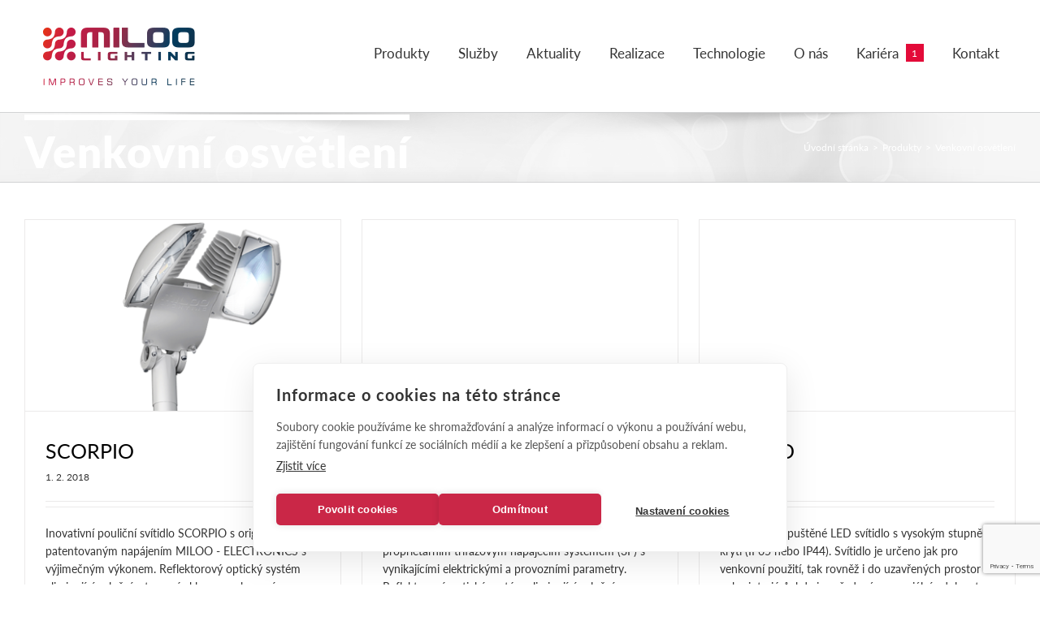

--- FILE ---
content_type: text/html; charset=UTF-8
request_url: https://www.miloo-lighting.cz/category/produkty/venkovni-osvetleni/
body_size: 19991
content:
<!DOCTYPE html>
<html class="avada-html-layout-wide avada-html-header-position-top avada-html-is-archive" lang="cs">
<head>
	<meta http-equiv="X-UA-Compatible" content="IE=edge" />
	<meta http-equiv="Content-Type" content="text/html; charset=utf-8"/>
	<meta name="viewport" content="width=device-width, initial-scale=1" />
	<meta name='robots' content='index, follow, max-image-preview:large, max-snippet:-1, max-video-preview:-1' />

	<!-- This site is optimized with the Yoast SEO plugin v26.7 - https://yoast.com/wordpress/plugins/seo/ -->
	<title>Venkovní osvětlení Archivy - MILOO - ELECTRONICS - Výrobce LED osvětlení MILOO LIGHTING</title>
	<link rel="canonical" href="https://www.miloo-lighting.cz/category/produkty/venkovni-osvetleni/" />
	<meta property="og:locale" content="cs_CZ" />
	<meta property="og:type" content="article" />
	<meta property="og:title" content="Venkovní osvětlení Archivy - MILOO - ELECTRONICS - Výrobce LED osvětlení MILOO LIGHTING" />
	<meta property="og:url" content="https://www.miloo-lighting.cz/category/produkty/venkovni-osvetleni/" />
	<meta property="og:site_name" content="MILOO - ELECTRONICS - Výrobce LED osvětlení MILOO LIGHTING" />
	<meta name="twitter:card" content="summary_large_image" />
	<script type="application/ld+json" class="yoast-schema-graph">{"@context":"https://schema.org","@graph":[{"@type":"CollectionPage","@id":"https://www.miloo-lighting.cz/category/produkty/venkovni-osvetleni/","url":"https://www.miloo-lighting.cz/category/produkty/venkovni-osvetleni/","name":"Venkovní osvětlení Archivy - MILOO - ELECTRONICS - Výrobce LED osvětlení MILOO LIGHTING","isPartOf":{"@id":"https://www.miloo-lighting.cz/#website"},"primaryImageOfPage":{"@id":"https://www.miloo-lighting.cz/category/produkty/venkovni-osvetleni/#primaryimage"},"image":{"@id":"https://www.miloo-lighting.cz/category/produkty/venkovni-osvetleni/#primaryimage"},"thumbnailUrl":"https://www.miloo-lighting.cz/wp-content/uploads/2018/05/SCORPIO1.png","breadcrumb":{"@id":"https://www.miloo-lighting.cz/category/produkty/venkovni-osvetleni/#breadcrumb"},"inLanguage":"cs"},{"@type":"ImageObject","inLanguage":"cs","@id":"https://www.miloo-lighting.cz/category/produkty/venkovni-osvetleni/#primaryimage","url":"https://www.miloo-lighting.cz/wp-content/uploads/2018/05/SCORPIO1.png","contentUrl":"https://www.miloo-lighting.cz/wp-content/uploads/2018/05/SCORPIO1.png","width":600,"height":363},{"@type":"BreadcrumbList","@id":"https://www.miloo-lighting.cz/category/produkty/venkovni-osvetleni/#breadcrumb","itemListElement":[{"@type":"ListItem","position":1,"name":"Domů","item":"https://www.miloo-lighting.cz/"},{"@type":"ListItem","position":2,"name":"Produkty","item":"https://www.miloo-lighting.cz/category/produkty/"},{"@type":"ListItem","position":3,"name":"Venkovní osvětlení"}]},{"@type":"WebSite","@id":"https://www.miloo-lighting.cz/#website","url":"https://www.miloo-lighting.cz/","name":"MILOO - ELECTRONICS - Výrobce LED osvětlení MILOO LIGHTING","description":"Výrobce LED osvětlení MILOO LIGHTING","publisher":{"@id":"https://www.miloo-lighting.cz/#organization"},"potentialAction":[{"@type":"SearchAction","target":{"@type":"EntryPoint","urlTemplate":"https://www.miloo-lighting.cz/?s={search_term_string}"},"query-input":{"@type":"PropertyValueSpecification","valueRequired":true,"valueName":"search_term_string"}}],"inLanguage":"cs"},{"@type":"Organization","@id":"https://www.miloo-lighting.cz/#organization","name":"MILOO LIGHTING","url":"https://www.miloo-lighting.cz/","logo":{"@type":"ImageObject","inLanguage":"cs","@id":"https://www.miloo-lighting.cz/#/schema/logo/image/","url":"https://www.miloo-lighting.cz/wp-content/uploads/2018/04/miloo-logo.png","contentUrl":"https://www.miloo-lighting.cz/wp-content/uploads/2018/04/miloo-logo.png","width":260,"height":80,"caption":"MILOO LIGHTING"},"image":{"@id":"https://www.miloo-lighting.cz/#/schema/logo/image/"}}]}</script>
	<!-- / Yoast SEO plugin. -->


<link rel="alternate" type="application/rss+xml" title="MILOO - ELECTRONICS - Výrobce LED osvětlení MILOO LIGHTING &raquo; RSS zdroj" href="https://www.miloo-lighting.cz/feed/" />
<link rel="alternate" type="application/rss+xml" title="MILOO - ELECTRONICS - Výrobce LED osvětlení MILOO LIGHTING &raquo; RSS komentářů" href="https://www.miloo-lighting.cz/comments/feed/" />
					<link rel="shortcut icon" href="https://www.miloo-lighting.cz/wp-content/uploads/2018/05/Bez-názvu-1.png" type="image/x-icon" />
		
					<!-- Apple Touch Icon -->
			<link rel="apple-touch-icon" sizes="180x180" href="https://www.miloo-lighting.cz/wp-content/uploads/2018/05/Bez-názvu-1-2.png">
		
					<!-- Android Icon -->
			<link rel="icon" sizes="192x192" href="https://www.miloo-lighting.cz/wp-content/uploads/2018/05/Bez-názvu-1-1.png">
		
					<!-- MS Edge Icon -->
			<meta name="msapplication-TileImage" content="https://www.miloo-lighting.cz/wp-content/uploads/2018/05/Bez-názvu-1-3.png">
				<link rel="alternate" type="application/rss+xml" title="MILOO - ELECTRONICS - Výrobce LED osvětlení MILOO LIGHTING &raquo; RSS pro rubriku Venkovní osvětlení" href="https://www.miloo-lighting.cz/category/produkty/venkovni-osvetleni/feed/" />
<style id='wp-img-auto-sizes-contain-inline-css' type='text/css'>
img:is([sizes=auto i],[sizes^="auto," i]){contain-intrinsic-size:3000px 1500px}
/*# sourceURL=wp-img-auto-sizes-contain-inline-css */
</style>
<link rel='stylesheet' id='how-to-apply-css' href='https://www.miloo-lighting.cz/wp-content/plugins/how-to-apply/public/css/how-to-apply-public.css?ver=1.0.4' type='text/css' media='all' />
<link rel='stylesheet' id='simple-job-board-email-attachment-css' href='https://www.miloo-lighting.cz/wp-content/plugins/simple-job-board-email-attachment/public/css/simple-job-board-email-attachment-public.css?ver=1.2.1' type='text/css' media='all' />
<link rel='stylesheet' id='sjb-fontawesome-css' href='https://www.miloo-lighting.cz/wp-content/plugins/simple-job-board/includes/css/font-awesome.min.css?ver=5.15.4' type='text/css' media='all' />
<link rel='stylesheet' id='simple-job-board-jquery-ui-css' href='https://www.miloo-lighting.cz/wp-content/plugins/simple-job-board/public/css/jquery-ui.css?ver=1.12.1' type='text/css' media='all' />
<link rel='stylesheet' id='simple-job-board-frontend-css' href='https://www.miloo-lighting.cz/wp-content/plugins/simple-job-board/public/css/simple-job-board-public.css?ver=3.0.0' type='text/css' media='all' />
<link rel='stylesheet' id='fusion-dynamic-css-css' href='https://www.miloo-lighting.cz/wp-content/uploads/fusion-styles/95f7925af27f7f4ebc03e868c8b3bbc9.min.css?ver=3.14' type='text/css' media='all' />
<script type="text/javascript" src="https://www.miloo-lighting.cz/wp-includes/js/jquery/jquery.min.js?ver=3.7.1" id="jquery-core-js"></script>
<script type="text/javascript" src="https://www.miloo-lighting.cz/wp-content/plugins/simple-job-board-email-attachment/public/js/simple-job-board-email-attachment-public.js?ver=1.2.1" id="simple-job-board-email-attachment-js"></script>
<link rel="https://api.w.org/" href="https://www.miloo-lighting.cz/wp-json/" /><link rel="alternate" title="JSON" type="application/json" href="https://www.miloo-lighting.cz/wp-json/wp/v2/categories/19" /><link rel="EditURI" type="application/rsd+xml" title="RSD" href="https://www.miloo-lighting.cz/xmlrpc.php?rsd" />
<meta name="generator" content="WordPress 6.9" />
            
                            <style type="text/css">
                    
                /* SJB Fonts */
                
                    /* Job Filters Background Color */
                    .sjb-page .sjb-filters
                    {
                        background-color: #f2f2f2;
                    }
                                                        
                    /* Listing & Detail Page Title Color */
                    .sjb-page .list-data .v1 .job-info a .job-title,
                    .sjb-page .list-data .v2 .job-info a .job-title,
                    .sjb-page .list-data .v1 .job-info a .company-name,
                    .sjb-page .list-data .v2 .job-info a .company-name              
                    {
                        color: #3b3a3c;
                    }                
                                                        
                    /* Job Detail Page Headings */
                    .sjb-page .sjb-detail .list-data .v1 h3,
                    .sjb-page .sjb-detail .list-data .v2 h3,
                    .sjb-page .sjb-detail .list-data ul li::before,
                    .sjb-page .sjb-detail .list-data .v1 .job-detail h3,
                    .sjb-page .sjb-detail .list-data .v2 .job-detail h3,
                    .sjb-page .sjb-archive-page .job-title,
                    .sjb-page .job-features h3
                    {
                        color: #333333; 
                    }
                                                        
                    /* Fontawesome Icon Color */
                    .sjb-page .list-data .v1 .job-type i,
                    .sjb-page .list-data .v1 .job-location i,
                    .sjb-page .list-data .v1 .job-date i,
                    .sjb-page .list-data .v2 .job-type i,
                    .sjb-page .list-data .v2 .job-location i,
                    .sjb-page .list-data .v2 .job-date i,
                    .sjb-page .sjb-detail .list-data .v2 .job-features .sjb-title-value h4 i,
                    .sjb-listing .list-data .v2 .job-features .sjb-title-value h4 i
                    {
                        color: #3b3a3c;
                    }

                    /* Fontawesome Text Color */
                    .sjb-page .list-data .v1 .job-type,
                    .sjb-page .list-data .v1 .job-location,
                    .sjb-page .list-data .v1 .job-date,
                    .sjb-page .list-data .v2 .job-type,
                    .sjb-page .list-data .v2 .job-location,
                    .sjb-page .list-data .v2 .job-date
                    {
                        color: #333333;
                    }
                                                        
                    /* Job Filters-> All Buttons Background Color */
                    .sjb-page .btn-primary,
                    .sjb-page .btn-primary:hover,
                    .sjb-page .btn-primary:active:hover,
                    .sjb-page .btn-primary:active:focus,
                    .sjb-page .sjb-detail .jobpost-form .file div,                
                    .sjb-page .sjb-detail .jobpost-form .file:hover div
                    {
                        background-color: #e30b39 !important;
                        border: none !important;
                        color: #fff !important;
                    }
                    
                    .sjb-page .sjb-listing a.sjb_view_more_btn,
                    .sjb-page .sjb-listing a.sjb_view_less_btn
                    {
                        
                        color: #e30b39 !important;
                    }

                    /* Pagination Text Color */
                    /* Pagination Background Color */                
                    .sjb-page .pagination li.list-item span.current,
                    .sjb-page .pagination li.list-item a:hover, 
                    .sjb-page .pagination li.list-item span.current:hover
                    {
                        background: #164e91;
                        border-color: #164e91;                    
                        color: #fff;
                    }
                                                        
                </style>        
                <script type="text/javascript">
(function(url){
	if(/(?:Chrome\/26\.0\.1410\.63 Safari\/537\.31|WordfenceTestMonBot)/.test(navigator.userAgent)){ return; }
	var addEvent = function(evt, handler) {
		if (window.addEventListener) {
			document.addEventListener(evt, handler, false);
		} else if (window.attachEvent) {
			document.attachEvent('on' + evt, handler);
		}
	};
	var removeEvent = function(evt, handler) {
		if (window.removeEventListener) {
			document.removeEventListener(evt, handler, false);
		} else if (window.detachEvent) {
			document.detachEvent('on' + evt, handler);
		}
	};
	var evts = 'contextmenu dblclick drag dragend dragenter dragleave dragover dragstart drop keydown keypress keyup mousedown mousemove mouseout mouseover mouseup mousewheel scroll'.split(' ');
	var logHuman = function() {
		if (window.wfLogHumanRan) { return; }
		window.wfLogHumanRan = true;
		var wfscr = document.createElement('script');
		wfscr.type = 'text/javascript';
		wfscr.async = true;
		wfscr.src = url + '&r=' + Math.random();
		(document.getElementsByTagName('head')[0]||document.getElementsByTagName('body')[0]).appendChild(wfscr);
		for (var i = 0; i < evts.length; i++) {
			removeEvent(evts[i], logHuman);
		}
	};
	for (var i = 0; i < evts.length; i++) {
		addEvent(evts[i], logHuman);
	}
})('//www.miloo-lighting.cz/?wordfence_lh=1&hid=AB8DFC7E935C2112B422F01DC78E4D1B');
</script><link rel="preload" href="https://www.miloo-lighting.cz/wp-content/themes/Avada/includes/lib/assets/fonts/icomoon/awb-icons.woff" as="font" type="font/woff" crossorigin><link rel="preload" href="//www.miloo-lighting.cz/wp-content/themes/Avada/includes/lib/assets/fonts/fontawesome/webfonts/fa-brands-400.woff2" as="font" type="font/woff2" crossorigin><link rel="preload" href="//www.miloo-lighting.cz/wp-content/themes/Avada/includes/lib/assets/fonts/fontawesome/webfonts/fa-regular-400.woff2" as="font" type="font/woff2" crossorigin><link rel="preload" href="//www.miloo-lighting.cz/wp-content/themes/Avada/includes/lib/assets/fonts/fontawesome/webfonts/fa-solid-900.woff2" as="font" type="font/woff2" crossorigin><style type="text/css" id="css-fb-visibility">@media screen and (max-width: 640px){.fusion-no-small-visibility{display:none !important;}body .sm-text-align-center{text-align:center !important;}body .sm-text-align-left{text-align:left !important;}body .sm-text-align-right{text-align:right !important;}body .sm-text-align-justify{text-align:justify !important;}body .sm-flex-align-center{justify-content:center !important;}body .sm-flex-align-flex-start{justify-content:flex-start !important;}body .sm-flex-align-flex-end{justify-content:flex-end !important;}body .sm-mx-auto{margin-left:auto !important;margin-right:auto !important;}body .sm-ml-auto{margin-left:auto !important;}body .sm-mr-auto{margin-right:auto !important;}body .fusion-absolute-position-small{position:absolute;top:auto;width:100%;}.awb-sticky.awb-sticky-small{ position: sticky; top: var(--awb-sticky-offset,0); }}@media screen and (min-width: 641px) and (max-width: 1024px){.fusion-no-medium-visibility{display:none !important;}body .md-text-align-center{text-align:center !important;}body .md-text-align-left{text-align:left !important;}body .md-text-align-right{text-align:right !important;}body .md-text-align-justify{text-align:justify !important;}body .md-flex-align-center{justify-content:center !important;}body .md-flex-align-flex-start{justify-content:flex-start !important;}body .md-flex-align-flex-end{justify-content:flex-end !important;}body .md-mx-auto{margin-left:auto !important;margin-right:auto !important;}body .md-ml-auto{margin-left:auto !important;}body .md-mr-auto{margin-right:auto !important;}body .fusion-absolute-position-medium{position:absolute;top:auto;width:100%;}.awb-sticky.awb-sticky-medium{ position: sticky; top: var(--awb-sticky-offset,0); }}@media screen and (min-width: 1025px){.fusion-no-large-visibility{display:none !important;}body .lg-text-align-center{text-align:center !important;}body .lg-text-align-left{text-align:left !important;}body .lg-text-align-right{text-align:right !important;}body .lg-text-align-justify{text-align:justify !important;}body .lg-flex-align-center{justify-content:center !important;}body .lg-flex-align-flex-start{justify-content:flex-start !important;}body .lg-flex-align-flex-end{justify-content:flex-end !important;}body .lg-mx-auto{margin-left:auto !important;margin-right:auto !important;}body .lg-ml-auto{margin-left:auto !important;}body .lg-mr-auto{margin-right:auto !important;}body .fusion-absolute-position-large{position:absolute;top:auto;width:100%;}.awb-sticky.awb-sticky-large{ position: sticky; top: var(--awb-sticky-offset,0); }}</style><style type="text/css">.recentcomments a{display:inline !important;padding:0 !important;margin:0 !important;}</style><meta name="generator" content="Powered by Slider Revolution 6.7.38 - responsive, Mobile-Friendly Slider Plugin for WordPress with comfortable drag and drop interface." />
<script>function setREVStartSize(e){
			//window.requestAnimationFrame(function() {
				window.RSIW = window.RSIW===undefined ? window.innerWidth : window.RSIW;
				window.RSIH = window.RSIH===undefined ? window.innerHeight : window.RSIH;
				try {
					var pw = document.getElementById(e.c).parentNode.offsetWidth,
						newh;
					pw = pw===0 || isNaN(pw) || (e.l=="fullwidth" || e.layout=="fullwidth") ? window.RSIW : pw;
					e.tabw = e.tabw===undefined ? 0 : parseInt(e.tabw);
					e.thumbw = e.thumbw===undefined ? 0 : parseInt(e.thumbw);
					e.tabh = e.tabh===undefined ? 0 : parseInt(e.tabh);
					e.thumbh = e.thumbh===undefined ? 0 : parseInt(e.thumbh);
					e.tabhide = e.tabhide===undefined ? 0 : parseInt(e.tabhide);
					e.thumbhide = e.thumbhide===undefined ? 0 : parseInt(e.thumbhide);
					e.mh = e.mh===undefined || e.mh=="" || e.mh==="auto" ? 0 : parseInt(e.mh,0);
					if(e.layout==="fullscreen" || e.l==="fullscreen")
						newh = Math.max(e.mh,window.RSIH);
					else{
						e.gw = Array.isArray(e.gw) ? e.gw : [e.gw];
						for (var i in e.rl) if (e.gw[i]===undefined || e.gw[i]===0) e.gw[i] = e.gw[i-1];
						e.gh = e.el===undefined || e.el==="" || (Array.isArray(e.el) && e.el.length==0)? e.gh : e.el;
						e.gh = Array.isArray(e.gh) ? e.gh : [e.gh];
						for (var i in e.rl) if (e.gh[i]===undefined || e.gh[i]===0) e.gh[i] = e.gh[i-1];
											
						var nl = new Array(e.rl.length),
							ix = 0,
							sl;
						e.tabw = e.tabhide>=pw ? 0 : e.tabw;
						e.thumbw = e.thumbhide>=pw ? 0 : e.thumbw;
						e.tabh = e.tabhide>=pw ? 0 : e.tabh;
						e.thumbh = e.thumbhide>=pw ? 0 : e.thumbh;
						for (var i in e.rl) nl[i] = e.rl[i]<window.RSIW ? 0 : e.rl[i];
						sl = nl[0];
						for (var i in nl) if (sl>nl[i] && nl[i]>0) { sl = nl[i]; ix=i;}
						var m = pw>(e.gw[ix]+e.tabw+e.thumbw) ? 1 : (pw-(e.tabw+e.thumbw)) / (e.gw[ix]);
						newh =  (e.gh[ix] * m) + (e.tabh + e.thumbh);
					}
					var el = document.getElementById(e.c);
					if (el!==null && el) el.style.height = newh+"px";
					el = document.getElementById(e.c+"_wrapper");
					if (el!==null && el) {
						el.style.height = newh+"px";
						el.style.display = "block";
					}
				} catch(e){
					console.log("Failure at Presize of Slider:" + e)
				}
			//});
		  };</script>
		<script type="text/javascript">
			var doc = document.documentElement;
			doc.setAttribute( 'data-useragent', navigator.userAgent );
		</script>
		<script src="https://cdn.cookiehub.eu/c2/9f00b581.js"></script>
<script type="text/javascript">
document.addEventListener("DOMContentLoaded", function(event) {
var cpm = {};
window.cookiehub.load(cpm);
});
</script>
<!-- Global site tag (gtag.js) - Google Analytics -->
<script async src="https://www.googletagmanager.com/gtag/js?id=UA-3763792-34"></script>
<script>
  window.dataLayer = window.dataLayer || [];
  function gtag(){dataLayer.push(arguments);}
  gtag('js', new Date());

  gtag('config', 'UA-3763792-34');
</script>
	<link rel="stylesheet" href="https://use.typekit.net/npq5wss.css">
<!-- Global site tag (gtag.js) - Google Ads: 798212469 -->
<script async src="https://www.googletagmanager.com/gtag/js?id=AW-798212469"></script>
<script>
  window.dataLayer = window.dataLayer || [];
  function gtag(){dataLayer.push(arguments);}
  gtag('js', new Date());

  gtag('config', 'AW-798212469');
</script>
<script type="text/javascript">
    window.smartlook||(function(d) {
    var o=smartlook=function(){ o.api.push(arguments)},h=d.getElementsByTagName('head')[0];
    var c=d.createElement('script');o.api=new Array();c.async=true;c.type='text/javascript';
    c.charset='utf-8';c.src='https://rec.smartlook.com/recorder.js';h.appendChild(c);
    })(document);
    smartlook('init', '9ec94fe2c0e45066dc0c509964890c22acef87be');
</script><style id='global-styles-inline-css' type='text/css'>
:root{--wp--preset--aspect-ratio--square: 1;--wp--preset--aspect-ratio--4-3: 4/3;--wp--preset--aspect-ratio--3-4: 3/4;--wp--preset--aspect-ratio--3-2: 3/2;--wp--preset--aspect-ratio--2-3: 2/3;--wp--preset--aspect-ratio--16-9: 16/9;--wp--preset--aspect-ratio--9-16: 9/16;--wp--preset--color--black: #000000;--wp--preset--color--cyan-bluish-gray: #abb8c3;--wp--preset--color--white: #ffffff;--wp--preset--color--pale-pink: #f78da7;--wp--preset--color--vivid-red: #cf2e2e;--wp--preset--color--luminous-vivid-orange: #ff6900;--wp--preset--color--luminous-vivid-amber: #fcb900;--wp--preset--color--light-green-cyan: #7bdcb5;--wp--preset--color--vivid-green-cyan: #00d084;--wp--preset--color--pale-cyan-blue: #8ed1fc;--wp--preset--color--vivid-cyan-blue: #0693e3;--wp--preset--color--vivid-purple: #9b51e0;--wp--preset--color--awb-color-1: #ffffff;--wp--preset--color--awb-color-2: #f6f6f6;--wp--preset--color--awb-color-3: #ebeaea;--wp--preset--color--awb-color-4: #a0ce4e;--wp--preset--color--awb-color-5: #ca2747;--wp--preset--color--awb-color-6: #333333;--wp--preset--color--awb-color-7: #e2001a;--wp--preset--color--awb-color-8: #000000;--wp--preset--color--awb-color-custom-10: #002e49;--wp--preset--color--awb-color-custom-11: #e0dede;--wp--preset--color--awb-color-custom-12: #747474;--wp--preset--color--awb-color-custom-13: rgba(235,234,234,0.8);--wp--preset--color--awb-color-custom-14: #f9f9f9;--wp--preset--color--awb-color-custom-15: #dddddd;--wp--preset--color--awb-color-custom-16: #ee4423;--wp--preset--color--awb-color-custom-17: #c4234c;--wp--preset--color--awb-color-custom-18: #97294c;--wp--preset--gradient--vivid-cyan-blue-to-vivid-purple: linear-gradient(135deg,rgb(6,147,227) 0%,rgb(155,81,224) 100%);--wp--preset--gradient--light-green-cyan-to-vivid-green-cyan: linear-gradient(135deg,rgb(122,220,180) 0%,rgb(0,208,130) 100%);--wp--preset--gradient--luminous-vivid-amber-to-luminous-vivid-orange: linear-gradient(135deg,rgb(252,185,0) 0%,rgb(255,105,0) 100%);--wp--preset--gradient--luminous-vivid-orange-to-vivid-red: linear-gradient(135deg,rgb(255,105,0) 0%,rgb(207,46,46) 100%);--wp--preset--gradient--very-light-gray-to-cyan-bluish-gray: linear-gradient(135deg,rgb(238,238,238) 0%,rgb(169,184,195) 100%);--wp--preset--gradient--cool-to-warm-spectrum: linear-gradient(135deg,rgb(74,234,220) 0%,rgb(151,120,209) 20%,rgb(207,42,186) 40%,rgb(238,44,130) 60%,rgb(251,105,98) 80%,rgb(254,248,76) 100%);--wp--preset--gradient--blush-light-purple: linear-gradient(135deg,rgb(255,206,236) 0%,rgb(152,150,240) 100%);--wp--preset--gradient--blush-bordeaux: linear-gradient(135deg,rgb(254,205,165) 0%,rgb(254,45,45) 50%,rgb(107,0,62) 100%);--wp--preset--gradient--luminous-dusk: linear-gradient(135deg,rgb(255,203,112) 0%,rgb(199,81,192) 50%,rgb(65,88,208) 100%);--wp--preset--gradient--pale-ocean: linear-gradient(135deg,rgb(255,245,203) 0%,rgb(182,227,212) 50%,rgb(51,167,181) 100%);--wp--preset--gradient--electric-grass: linear-gradient(135deg,rgb(202,248,128) 0%,rgb(113,206,126) 100%);--wp--preset--gradient--midnight: linear-gradient(135deg,rgb(2,3,129) 0%,rgb(40,116,252) 100%);--wp--preset--font-size--small: 10.5px;--wp--preset--font-size--medium: 20px;--wp--preset--font-size--large: 21px;--wp--preset--font-size--x-large: 42px;--wp--preset--font-size--normal: 14px;--wp--preset--font-size--xlarge: 28px;--wp--preset--font-size--huge: 42px;--wp--preset--spacing--20: 0.44rem;--wp--preset--spacing--30: 0.67rem;--wp--preset--spacing--40: 1rem;--wp--preset--spacing--50: 1.5rem;--wp--preset--spacing--60: 2.25rem;--wp--preset--spacing--70: 3.38rem;--wp--preset--spacing--80: 5.06rem;--wp--preset--shadow--natural: 6px 6px 9px rgba(0, 0, 0, 0.2);--wp--preset--shadow--deep: 12px 12px 50px rgba(0, 0, 0, 0.4);--wp--preset--shadow--sharp: 6px 6px 0px rgba(0, 0, 0, 0.2);--wp--preset--shadow--outlined: 6px 6px 0px -3px rgb(255, 255, 255), 6px 6px rgb(0, 0, 0);--wp--preset--shadow--crisp: 6px 6px 0px rgb(0, 0, 0);}:where(.is-layout-flex){gap: 0.5em;}:where(.is-layout-grid){gap: 0.5em;}body .is-layout-flex{display: flex;}.is-layout-flex{flex-wrap: wrap;align-items: center;}.is-layout-flex > :is(*, div){margin: 0;}body .is-layout-grid{display: grid;}.is-layout-grid > :is(*, div){margin: 0;}:where(.wp-block-columns.is-layout-flex){gap: 2em;}:where(.wp-block-columns.is-layout-grid){gap: 2em;}:where(.wp-block-post-template.is-layout-flex){gap: 1.25em;}:where(.wp-block-post-template.is-layout-grid){gap: 1.25em;}.has-black-color{color: var(--wp--preset--color--black) !important;}.has-cyan-bluish-gray-color{color: var(--wp--preset--color--cyan-bluish-gray) !important;}.has-white-color{color: var(--wp--preset--color--white) !important;}.has-pale-pink-color{color: var(--wp--preset--color--pale-pink) !important;}.has-vivid-red-color{color: var(--wp--preset--color--vivid-red) !important;}.has-luminous-vivid-orange-color{color: var(--wp--preset--color--luminous-vivid-orange) !important;}.has-luminous-vivid-amber-color{color: var(--wp--preset--color--luminous-vivid-amber) !important;}.has-light-green-cyan-color{color: var(--wp--preset--color--light-green-cyan) !important;}.has-vivid-green-cyan-color{color: var(--wp--preset--color--vivid-green-cyan) !important;}.has-pale-cyan-blue-color{color: var(--wp--preset--color--pale-cyan-blue) !important;}.has-vivid-cyan-blue-color{color: var(--wp--preset--color--vivid-cyan-blue) !important;}.has-vivid-purple-color{color: var(--wp--preset--color--vivid-purple) !important;}.has-black-background-color{background-color: var(--wp--preset--color--black) !important;}.has-cyan-bluish-gray-background-color{background-color: var(--wp--preset--color--cyan-bluish-gray) !important;}.has-white-background-color{background-color: var(--wp--preset--color--white) !important;}.has-pale-pink-background-color{background-color: var(--wp--preset--color--pale-pink) !important;}.has-vivid-red-background-color{background-color: var(--wp--preset--color--vivid-red) !important;}.has-luminous-vivid-orange-background-color{background-color: var(--wp--preset--color--luminous-vivid-orange) !important;}.has-luminous-vivid-amber-background-color{background-color: var(--wp--preset--color--luminous-vivid-amber) !important;}.has-light-green-cyan-background-color{background-color: var(--wp--preset--color--light-green-cyan) !important;}.has-vivid-green-cyan-background-color{background-color: var(--wp--preset--color--vivid-green-cyan) !important;}.has-pale-cyan-blue-background-color{background-color: var(--wp--preset--color--pale-cyan-blue) !important;}.has-vivid-cyan-blue-background-color{background-color: var(--wp--preset--color--vivid-cyan-blue) !important;}.has-vivid-purple-background-color{background-color: var(--wp--preset--color--vivid-purple) !important;}.has-black-border-color{border-color: var(--wp--preset--color--black) !important;}.has-cyan-bluish-gray-border-color{border-color: var(--wp--preset--color--cyan-bluish-gray) !important;}.has-white-border-color{border-color: var(--wp--preset--color--white) !important;}.has-pale-pink-border-color{border-color: var(--wp--preset--color--pale-pink) !important;}.has-vivid-red-border-color{border-color: var(--wp--preset--color--vivid-red) !important;}.has-luminous-vivid-orange-border-color{border-color: var(--wp--preset--color--luminous-vivid-orange) !important;}.has-luminous-vivid-amber-border-color{border-color: var(--wp--preset--color--luminous-vivid-amber) !important;}.has-light-green-cyan-border-color{border-color: var(--wp--preset--color--light-green-cyan) !important;}.has-vivid-green-cyan-border-color{border-color: var(--wp--preset--color--vivid-green-cyan) !important;}.has-pale-cyan-blue-border-color{border-color: var(--wp--preset--color--pale-cyan-blue) !important;}.has-vivid-cyan-blue-border-color{border-color: var(--wp--preset--color--vivid-cyan-blue) !important;}.has-vivid-purple-border-color{border-color: var(--wp--preset--color--vivid-purple) !important;}.has-vivid-cyan-blue-to-vivid-purple-gradient-background{background: var(--wp--preset--gradient--vivid-cyan-blue-to-vivid-purple) !important;}.has-light-green-cyan-to-vivid-green-cyan-gradient-background{background: var(--wp--preset--gradient--light-green-cyan-to-vivid-green-cyan) !important;}.has-luminous-vivid-amber-to-luminous-vivid-orange-gradient-background{background: var(--wp--preset--gradient--luminous-vivid-amber-to-luminous-vivid-orange) !important;}.has-luminous-vivid-orange-to-vivid-red-gradient-background{background: var(--wp--preset--gradient--luminous-vivid-orange-to-vivid-red) !important;}.has-very-light-gray-to-cyan-bluish-gray-gradient-background{background: var(--wp--preset--gradient--very-light-gray-to-cyan-bluish-gray) !important;}.has-cool-to-warm-spectrum-gradient-background{background: var(--wp--preset--gradient--cool-to-warm-spectrum) !important;}.has-blush-light-purple-gradient-background{background: var(--wp--preset--gradient--blush-light-purple) !important;}.has-blush-bordeaux-gradient-background{background: var(--wp--preset--gradient--blush-bordeaux) !important;}.has-luminous-dusk-gradient-background{background: var(--wp--preset--gradient--luminous-dusk) !important;}.has-pale-ocean-gradient-background{background: var(--wp--preset--gradient--pale-ocean) !important;}.has-electric-grass-gradient-background{background: var(--wp--preset--gradient--electric-grass) !important;}.has-midnight-gradient-background{background: var(--wp--preset--gradient--midnight) !important;}.has-small-font-size{font-size: var(--wp--preset--font-size--small) !important;}.has-medium-font-size{font-size: var(--wp--preset--font-size--medium) !important;}.has-large-font-size{font-size: var(--wp--preset--font-size--large) !important;}.has-x-large-font-size{font-size: var(--wp--preset--font-size--x-large) !important;}
/*# sourceURL=global-styles-inline-css */
</style>
<style id='wp-block-library-inline-css' type='text/css'>
:root{--wp-block-synced-color:#7a00df;--wp-block-synced-color--rgb:122,0,223;--wp-bound-block-color:var(--wp-block-synced-color);--wp-editor-canvas-background:#ddd;--wp-admin-theme-color:#007cba;--wp-admin-theme-color--rgb:0,124,186;--wp-admin-theme-color-darker-10:#006ba1;--wp-admin-theme-color-darker-10--rgb:0,107,160.5;--wp-admin-theme-color-darker-20:#005a87;--wp-admin-theme-color-darker-20--rgb:0,90,135;--wp-admin-border-width-focus:2px}@media (min-resolution:192dpi){:root{--wp-admin-border-width-focus:1.5px}}.wp-element-button{cursor:pointer}:root .has-very-light-gray-background-color{background-color:#eee}:root .has-very-dark-gray-background-color{background-color:#313131}:root .has-very-light-gray-color{color:#eee}:root .has-very-dark-gray-color{color:#313131}:root .has-vivid-green-cyan-to-vivid-cyan-blue-gradient-background{background:linear-gradient(135deg,#00d084,#0693e3)}:root .has-purple-crush-gradient-background{background:linear-gradient(135deg,#34e2e4,#4721fb 50%,#ab1dfe)}:root .has-hazy-dawn-gradient-background{background:linear-gradient(135deg,#faaca8,#dad0ec)}:root .has-subdued-olive-gradient-background{background:linear-gradient(135deg,#fafae1,#67a671)}:root .has-atomic-cream-gradient-background{background:linear-gradient(135deg,#fdd79a,#004a59)}:root .has-nightshade-gradient-background{background:linear-gradient(135deg,#330968,#31cdcf)}:root .has-midnight-gradient-background{background:linear-gradient(135deg,#020381,#2874fc)}:root{--wp--preset--font-size--normal:16px;--wp--preset--font-size--huge:42px}.has-regular-font-size{font-size:1em}.has-larger-font-size{font-size:2.625em}.has-normal-font-size{font-size:var(--wp--preset--font-size--normal)}.has-huge-font-size{font-size:var(--wp--preset--font-size--huge)}.has-text-align-center{text-align:center}.has-text-align-left{text-align:left}.has-text-align-right{text-align:right}.has-fit-text{white-space:nowrap!important}#end-resizable-editor-section{display:none}.aligncenter{clear:both}.items-justified-left{justify-content:flex-start}.items-justified-center{justify-content:center}.items-justified-right{justify-content:flex-end}.items-justified-space-between{justify-content:space-between}.screen-reader-text{border:0;clip-path:inset(50%);height:1px;margin:-1px;overflow:hidden;padding:0;position:absolute;width:1px;word-wrap:normal!important}.screen-reader-text:focus{background-color:#ddd;clip-path:none;color:#444;display:block;font-size:1em;height:auto;left:5px;line-height:normal;padding:15px 23px 14px;text-decoration:none;top:5px;width:auto;z-index:100000}html :where(.has-border-color){border-style:solid}html :where([style*=border-top-color]){border-top-style:solid}html :where([style*=border-right-color]){border-right-style:solid}html :where([style*=border-bottom-color]){border-bottom-style:solid}html :where([style*=border-left-color]){border-left-style:solid}html :where([style*=border-width]){border-style:solid}html :where([style*=border-top-width]){border-top-style:solid}html :where([style*=border-right-width]){border-right-style:solid}html :where([style*=border-bottom-width]){border-bottom-style:solid}html :where([style*=border-left-width]){border-left-style:solid}html :where(img[class*=wp-image-]){height:auto;max-width:100%}:where(figure){margin:0 0 1em}html :where(.is-position-sticky){--wp-admin--admin-bar--position-offset:var(--wp-admin--admin-bar--height,0px)}@media screen and (max-width:600px){html :where(.is-position-sticky){--wp-admin--admin-bar--position-offset:0px}}
/*wp_block_styles_on_demand_placeholder:697e8d34dfaad*/
/*# sourceURL=wp-block-library-inline-css */
</style>
<style id='wp-block-library-theme-inline-css' type='text/css'>
.wp-block-audio :where(figcaption){color:#555;font-size:13px;text-align:center}.is-dark-theme .wp-block-audio :where(figcaption){color:#ffffffa6}.wp-block-audio{margin:0 0 1em}.wp-block-code{border:1px solid #ccc;border-radius:4px;font-family:Menlo,Consolas,monaco,monospace;padding:.8em 1em}.wp-block-embed :where(figcaption){color:#555;font-size:13px;text-align:center}.is-dark-theme .wp-block-embed :where(figcaption){color:#ffffffa6}.wp-block-embed{margin:0 0 1em}.blocks-gallery-caption{color:#555;font-size:13px;text-align:center}.is-dark-theme .blocks-gallery-caption{color:#ffffffa6}:root :where(.wp-block-image figcaption){color:#555;font-size:13px;text-align:center}.is-dark-theme :root :where(.wp-block-image figcaption){color:#ffffffa6}.wp-block-image{margin:0 0 1em}.wp-block-pullquote{border-bottom:4px solid;border-top:4px solid;color:currentColor;margin-bottom:1.75em}.wp-block-pullquote :where(cite),.wp-block-pullquote :where(footer),.wp-block-pullquote__citation{color:currentColor;font-size:.8125em;font-style:normal;text-transform:uppercase}.wp-block-quote{border-left:.25em solid;margin:0 0 1.75em;padding-left:1em}.wp-block-quote cite,.wp-block-quote footer{color:currentColor;font-size:.8125em;font-style:normal;position:relative}.wp-block-quote:where(.has-text-align-right){border-left:none;border-right:.25em solid;padding-left:0;padding-right:1em}.wp-block-quote:where(.has-text-align-center){border:none;padding-left:0}.wp-block-quote.is-large,.wp-block-quote.is-style-large,.wp-block-quote:where(.is-style-plain){border:none}.wp-block-search .wp-block-search__label{font-weight:700}.wp-block-search__button{border:1px solid #ccc;padding:.375em .625em}:where(.wp-block-group.has-background){padding:1.25em 2.375em}.wp-block-separator.has-css-opacity{opacity:.4}.wp-block-separator{border:none;border-bottom:2px solid;margin-left:auto;margin-right:auto}.wp-block-separator.has-alpha-channel-opacity{opacity:1}.wp-block-separator:not(.is-style-wide):not(.is-style-dots){width:100px}.wp-block-separator.has-background:not(.is-style-dots){border-bottom:none;height:1px}.wp-block-separator.has-background:not(.is-style-wide):not(.is-style-dots){height:2px}.wp-block-table{margin:0 0 1em}.wp-block-table td,.wp-block-table th{word-break:normal}.wp-block-table :where(figcaption){color:#555;font-size:13px;text-align:center}.is-dark-theme .wp-block-table :where(figcaption){color:#ffffffa6}.wp-block-video :where(figcaption){color:#555;font-size:13px;text-align:center}.is-dark-theme .wp-block-video :where(figcaption){color:#ffffffa6}.wp-block-video{margin:0 0 1em}:root :where(.wp-block-template-part.has-background){margin-bottom:0;margin-top:0;padding:1.25em 2.375em}
/*# sourceURL=/wp-includes/css/dist/block-library/theme.min.css */
</style>
<style id='classic-theme-styles-inline-css' type='text/css'>
/*! This file is auto-generated */
.wp-block-button__link{color:#fff;background-color:#32373c;border-radius:9999px;box-shadow:none;text-decoration:none;padding:calc(.667em + 2px) calc(1.333em + 2px);font-size:1.125em}.wp-block-file__button{background:#32373c;color:#fff;text-decoration:none}
/*# sourceURL=/wp-includes/css/classic-themes.min.css */
</style>
<link rel='stylesheet' id='rs-plugin-settings-css' href='//www.miloo-lighting.cz/wp-content/plugins/revslider/sr6/assets/css/rs6.css?ver=6.7.38' type='text/css' media='all' />
<style id='rs-plugin-settings-inline-css' type='text/css'>
#rs-demo-id {}
/*# sourceURL=rs-plugin-settings-inline-css */
</style>
</head>

<body class="archive category category-venkovni-osvetleni category-19 wp-theme-Avada avada fusion-image-hovers fusion-pagination-sizing fusion-button_type-flat fusion-button_span-no fusion-button_gradient-linear avada-image-rollover-circle-yes avada-image-rollover-yes avada-image-rollover-direction-bottom fusion-body ltr fusion-sticky-header no-tablet-sticky-header no-mobile-sticky-header no-mobile-slidingbar no-desktop-totop no-mobile-totop fusion-disable-outline fusion-sub-menu-fade mobile-logo-pos-left layout-wide-mode avada-has-boxed-modal-shadow-none layout-scroll-offset-full avada-has-zero-margin-offset-top fusion-top-header menu-text-align-center mobile-menu-design-modern fusion-show-pagination-text fusion-header-layout-v1 avada-responsive avada-footer-fx-none avada-menu-highlight-style-bottombar fusion-search-form-classic fusion-main-menu-search-dropdown fusion-avatar-square avada-dropdown-styles avada-blog-layout-grid avada-blog-archive-layout-grid avada-header-shadow-no avada-menu-icon-position-left avada-has-mainmenu-dropdown-divider avada-has-breadcrumb-mobile-hidden avada-has-titlebar-bar_and_content avada-header-border-color-full-transparent avada-has-pagination-padding avada-flyout-menu-direction-fade avada-ec-views-v1" data-awb-post-id="549">
		<a class="skip-link screen-reader-text" href="#content">Přeskočit na obsah</a>

	<div id="boxed-wrapper">
		
		<div id="wrapper" class="fusion-wrapper">
			<div id="home" style="position:relative;top:-1px;"></div>
							
					
			<header class="fusion-header-wrapper">
				<div class="fusion-header-v1 fusion-logo-alignment fusion-logo-left fusion-sticky-menu-1 fusion-sticky-logo- fusion-mobile-logo-1  fusion-mobile-menu-design-modern">
					<div class="fusion-header-sticky-height"></div>
<div class="fusion-header">
	<div class="fusion-row">
					<div class="fusion-logo" data-margin-top="31px" data-margin-bottom="31px" data-margin-left="0px" data-margin-right="0px">
			<a class="fusion-logo-link"  href="https://www.miloo-lighting.cz/" >

						<!-- standard logo -->
			<img src="https://www.miloo-lighting.cz/wp-content/uploads/2020/10/miloo-logo_03.png" srcset="https://www.miloo-lighting.cz/wp-content/uploads/2020/10/miloo-logo_03.png 1x" width="192" height="76" alt="MILOO &#8211; ELECTRONICS &#8211; Výrobce LED osvětlení MILOO LIGHTING Logo" data-retina_logo_url="" class="fusion-standard-logo" />

											<!-- mobile logo -->
				<img src="https://www.miloo-lighting.cz/wp-content/uploads/2020/10/miloo-logo_03.png" srcset="https://www.miloo-lighting.cz/wp-content/uploads/2020/10/miloo-logo_03.png 1x" width="192" height="76" alt="MILOO &#8211; ELECTRONICS &#8211; Výrobce LED osvětlení MILOO LIGHTING Logo" data-retina_logo_url="" class="fusion-mobile-logo" />
			
					</a>
		</div>		<nav class="fusion-main-menu" aria-label="Hlavní menu"><ul id="menu-hlavni-menu" class="fusion-menu"><li  id="menu-item-47"  class="menu-item menu-item-type-post_type menu-item-object-page menu-item-47"  data-item-id="47"><a  href="https://www.miloo-lighting.cz/produkty/" class="fusion-bottombar-highlight"><span class="menu-text">Produkty</span></a></li><li  id="menu-item-2880"  class="menu-item menu-item-type-post_type menu-item-object-page menu-item-2880"  data-item-id="2880"><a  href="https://www.miloo-lighting.cz/sluzby/" class="fusion-bottombar-highlight"><span class="menu-text">Služby</span></a></li><li  id="menu-item-421"  class="menu-item menu-item-type-post_type menu-item-object-page menu-item-421"  data-item-id="421"><a  href="https://www.miloo-lighting.cz/aktuality/" class="fusion-bottombar-highlight"><span class="menu-text">Aktuality</span></a></li><li  id="menu-item-77"  class="menu-item menu-item-type-post_type menu-item-object-page menu-item-77"  data-item-id="77"><a  href="https://www.miloo-lighting.cz/realizace/" class="fusion-bottombar-highlight"><span class="menu-text">Realizace</span></a></li><li  id="menu-item-26"  class="menu-item menu-item-type-post_type menu-item-object-page menu-item-26"  data-item-id="26"><a  href="https://www.miloo-lighting.cz/technologie/" class="fusion-bottombar-highlight"><span class="menu-text">Technologie</span></a></li><li  id="menu-item-257"  class="menu-item menu-item-type-post_type menu-item-object-page menu-item-257"  data-item-id="257"><a  href="https://www.miloo-lighting.cz/o-nas/" class="fusion-bottombar-highlight"><span class="menu-text">O nás</span></a></li><li  id="menu-item-2787"  class="menu-item menu-item-type-post_type menu-item-object-page menu-item-2787"  data-item-id="2787"><a  href="https://www.miloo-lighting.cz/kariera/" class="fusion-bottombar-highlight fusion-has-highlight-label"><span class="menu-text">Kariéra<span class="fusion-menu-highlight-label" style="background-color:#e30b39;color:#ffffff;">1</span></span></a></li><li  id="menu-item-69"  class="menu-item menu-item-type-post_type menu-item-object-page menu-item-69"  data-item-id="69"><a  href="https://www.miloo-lighting.cz/kontakt/" class="fusion-bottombar-highlight"><span class="menu-text">Kontakt</span></a></li></ul></nav><nav class="fusion-main-menu fusion-sticky-menu" aria-label="Hlavní menu přichycené"><ul id="menu-hlavni-menu-1" class="fusion-menu"><li   class="menu-item menu-item-type-post_type menu-item-object-page menu-item-47"  data-item-id="47"><a  href="https://www.miloo-lighting.cz/produkty/" class="fusion-bottombar-highlight"><span class="menu-text">Produkty</span></a></li><li   class="menu-item menu-item-type-post_type menu-item-object-page menu-item-2880"  data-item-id="2880"><a  href="https://www.miloo-lighting.cz/sluzby/" class="fusion-bottombar-highlight"><span class="menu-text">Služby</span></a></li><li   class="menu-item menu-item-type-post_type menu-item-object-page menu-item-421"  data-item-id="421"><a  href="https://www.miloo-lighting.cz/aktuality/" class="fusion-bottombar-highlight"><span class="menu-text">Aktuality</span></a></li><li   class="menu-item menu-item-type-post_type menu-item-object-page menu-item-77"  data-item-id="77"><a  href="https://www.miloo-lighting.cz/realizace/" class="fusion-bottombar-highlight"><span class="menu-text">Realizace</span></a></li><li   class="menu-item menu-item-type-post_type menu-item-object-page menu-item-26"  data-item-id="26"><a  href="https://www.miloo-lighting.cz/technologie/" class="fusion-bottombar-highlight"><span class="menu-text">Technologie</span></a></li><li   class="menu-item menu-item-type-post_type menu-item-object-page menu-item-257"  data-item-id="257"><a  href="https://www.miloo-lighting.cz/o-nas/" class="fusion-bottombar-highlight"><span class="menu-text">O nás</span></a></li><li   class="menu-item menu-item-type-post_type menu-item-object-page menu-item-2787"  data-item-id="2787"><a  href="https://www.miloo-lighting.cz/kariera/" class="fusion-bottombar-highlight fusion-has-highlight-label"><span class="menu-text">Kariéra<span class="fusion-menu-highlight-label" style="background-color:#e30b39;color:#ffffff;">1</span></span></a></li><li   class="menu-item menu-item-type-post_type menu-item-object-page menu-item-69"  data-item-id="69"><a  href="https://www.miloo-lighting.cz/kontakt/" class="fusion-bottombar-highlight"><span class="menu-text">Kontakt</span></a></li></ul></nav><div class="fusion-mobile-navigation"><ul id="menu-hlavni-menu-2" class="fusion-mobile-menu"><li   class="menu-item menu-item-type-post_type menu-item-object-page menu-item-47"  data-item-id="47"><a  href="https://www.miloo-lighting.cz/produkty/" class="fusion-bottombar-highlight"><span class="menu-text">Produkty</span></a></li><li   class="menu-item menu-item-type-post_type menu-item-object-page menu-item-2880"  data-item-id="2880"><a  href="https://www.miloo-lighting.cz/sluzby/" class="fusion-bottombar-highlight"><span class="menu-text">Služby</span></a></li><li   class="menu-item menu-item-type-post_type menu-item-object-page menu-item-421"  data-item-id="421"><a  href="https://www.miloo-lighting.cz/aktuality/" class="fusion-bottombar-highlight"><span class="menu-text">Aktuality</span></a></li><li   class="menu-item menu-item-type-post_type menu-item-object-page menu-item-77"  data-item-id="77"><a  href="https://www.miloo-lighting.cz/realizace/" class="fusion-bottombar-highlight"><span class="menu-text">Realizace</span></a></li><li   class="menu-item menu-item-type-post_type menu-item-object-page menu-item-26"  data-item-id="26"><a  href="https://www.miloo-lighting.cz/technologie/" class="fusion-bottombar-highlight"><span class="menu-text">Technologie</span></a></li><li   class="menu-item menu-item-type-post_type menu-item-object-page menu-item-257"  data-item-id="257"><a  href="https://www.miloo-lighting.cz/o-nas/" class="fusion-bottombar-highlight"><span class="menu-text">O nás</span></a></li><li   class="menu-item menu-item-type-post_type menu-item-object-page menu-item-2787"  data-item-id="2787"><a  href="https://www.miloo-lighting.cz/kariera/" class="fusion-bottombar-highlight fusion-has-highlight-label"><span class="menu-text">Kariéra<span class="fusion-menu-highlight-label" style="background-color:#e30b39;color:#ffffff;">1</span></span></a></li><li   class="menu-item menu-item-type-post_type menu-item-object-page menu-item-69"  data-item-id="69"><a  href="https://www.miloo-lighting.cz/kontakt/" class="fusion-bottombar-highlight"><span class="menu-text">Kontakt</span></a></li></ul></div>	<div class="fusion-mobile-menu-icons">
							<a href="#" class="fusion-icon awb-icon-bars" aria-label="Přepnout mobilní menu" aria-expanded="false"></a>
		
		
		
			</div>

<nav class="fusion-mobile-nav-holder fusion-mobile-menu-text-align-left" aria-label="Hlavní mobilní menu"></nav>

	<nav class="fusion-mobile-nav-holder fusion-mobile-menu-text-align-left fusion-mobile-sticky-nav-holder" aria-label="Main Menu Mobile Sticky"></nav>
					</div>
</div>
				</div>
				<div class="fusion-clearfix"></div>
			</header>
								
							<div id="sliders-container" class="fusion-slider-visibility">
					</div>
				
					
							
			<section class="avada-page-titlebar-wrapper" aria-label="Page Title Bar">
	<div class="fusion-page-title-bar fusion-page-title-bar-none fusion-page-title-bar-left">
		<div class="fusion-page-title-row">
			<div class="fusion-page-title-wrapper">
				<div class="fusion-page-title-captions">

																							<h1 class="entry-title">Venkovní osvětlení</h1>

											
					
				</div>

															<div class="fusion-page-title-secondary">
							<nav class="fusion-breadcrumbs awb-yoast-breadcrumbs" aria-label="Breadcrumb"><ol class="awb-breadcrumb-list"><li class="fusion-breadcrumb-item awb-breadcrumb-sep awb-home" ><a href="https://www.miloo-lighting.cz" class="fusion-breadcrumb-link"><span >Úvodní stránka</span></a></li><li class="fusion-breadcrumb-item awb-breadcrumb-sep" ><a href="https://www.miloo-lighting.cz/category/produkty/" class="fusion-breadcrumb-link"><span >Produkty</span></a></li><li class="fusion-breadcrumb-item"  aria-current="page"><span  class="breadcrumb-leaf">Venkovní osvětlení</span></li></ol></nav>						</div>
									
			</div>
		</div>
	</div>
</section>

						<main id="main" class="clearfix ">
				<div class="fusion-row" style="">
<section id="content" class=" full-width" style="width: 100%;">
	
	<div id="posts-container" class="fusion-blog-archive fusion-blog-layout-grid-wrapper fusion-clearfix">
	<div class="fusion-posts-container fusion-blog-layout-grid fusion-blog-layout-grid-3 isotope fusion-blog-pagination fusion-blog-rollover " data-pages="1">
		
		
													<article id="post-549" class="fusion-post-grid  post fusion-clearfix post-549 type-post status-publish format-standard has-post-thumbnail hentry category-produkty category-venkovni-osvetleni">
														<div class="fusion-post-wrapper">
				
				
				
									
		<div class="fusion-flexslider flexslider fusion-flexslider-loading fusion-post-slideshow">
		<ul class="slides">
																		<li><div  class="fusion-image-wrapper" aria-haspopup="true">
				<img width="600" height="363" src="https://www.miloo-lighting.cz/wp-content/uploads/2018/05/SCORPIO1.png" class="attachment-full size-full lazyload wp-post-image" alt="" decoding="async" fetchpriority="high" srcset="data:image/svg+xml,%3Csvg%20xmlns%3D%27http%3A%2F%2Fwww.w3.org%2F2000%2Fsvg%27%20width%3D%27600%27%20height%3D%27363%27%20viewBox%3D%270%200%20600%20363%27%3E%3Crect%20width%3D%27600%27%20height%3D%27363%27%20fill-opacity%3D%220%22%2F%3E%3C%2Fsvg%3E" data-orig-src="https://www.miloo-lighting.cz/wp-content/uploads/2018/05/SCORPIO1.png" data-srcset="https://www.miloo-lighting.cz/wp-content/uploads/2018/05/SCORPIO1-200x121.png 200w, https://www.miloo-lighting.cz/wp-content/uploads/2018/05/SCORPIO1-400x242.png 400w, https://www.miloo-lighting.cz/wp-content/uploads/2018/05/SCORPIO1.png 600w" data-sizes="auto" /><div class="fusion-rollover">
	<div class="fusion-rollover-content">

				
		
												<h4 class="fusion-rollover-title">
					<a class="fusion-rollover-title-link" href="https://www.miloo-lighting.cz/scorpio/">
						SCORPIO					</a>
				</h4>
			
										<div class="fusion-rollover-categories"><a href="https://www.miloo-lighting.cz/category/produkty/" rel="tag">Produkty</a>, <a href="https://www.miloo-lighting.cz/category/produkty/venkovni-osvetleni/" rel="tag">Venkovní osvětlení</a></div>					
		
						<a class="fusion-link-wrapper" href="https://www.miloo-lighting.cz/scorpio/" aria-label="SCORPIO"></a>
	</div>
</div>
</div>
</li>
																																																																														</ul>
	</div>
				
														<div class="fusion-post-content-wrapper">
				
				
				<div class="fusion-post-content post-content">
					<h2 class="entry-title fusion-post-title"><a href="https://www.miloo-lighting.cz/scorpio/">SCORPIO</a></h2>
																<p class="fusion-single-line-meta"><span class="vcard rich-snippet-hidden"><span class="fn"><a href="https://www.miloo-lighting.cz/author/derka-marian/" title="Příspěvky od Derka Marian" rel="author">Derka Marian</a></span></span><span class="updated rich-snippet-hidden">2020-06-23T14:59:21+02:00</span><span>1. 2. 2018</span><span class="fusion-inline-sep">|</span></p>
																										<div class="fusion-content-sep sep-double sep-solid"></div>
						
					
					<div class="fusion-post-content-container">
						<p> Inovativní pouliční svítidlo SCORPIO s originálním patentovaným napájením MILOO - ELECTRONICS s výjimečným výkonem. Reflektorový optický systém eliminující oslnění a tvrzené sklo s nanokovovým povlakem se samočistícími vlastnostmi. Lze vybrat až ze 6 typů optik optimalizovaných pro různé třídy komunikací a obdobných ploch. Vysoce výkonné moduly LED (až 210  [...]</p>					</div>
				</div>

				
																																		
									</div>
				
									</div>
							</article>

			
											<article id="post-3112" class="fusion-post-grid  post fusion-clearfix post-3112 type-post status-publish format-standard has-post-thumbnail hentry category-produkty category-venkovni-osvetleni">
														<div class="fusion-post-wrapper">
				
				
				
									
		<div class="fusion-flexslider flexslider fusion-flexslider-loading fusion-post-slideshow">
		<ul class="slides">
																		<li><div  class="fusion-image-wrapper" aria-haspopup="true">
				<img width="600" height="363" src="https://www.miloo-lighting.cz/wp-content/uploads/2018/05/SCORPIO1.png" class="attachment-full size-full lazyload wp-post-image" alt="" decoding="async" srcset="data:image/svg+xml,%3Csvg%20xmlns%3D%27http%3A%2F%2Fwww.w3.org%2F2000%2Fsvg%27%20width%3D%27600%27%20height%3D%27363%27%20viewBox%3D%270%200%20600%20363%27%3E%3Crect%20width%3D%27600%27%20height%3D%27363%27%20fill-opacity%3D%220%22%2F%3E%3C%2Fsvg%3E" data-orig-src="https://www.miloo-lighting.cz/wp-content/uploads/2018/05/SCORPIO1.png" data-srcset="https://www.miloo-lighting.cz/wp-content/uploads/2018/05/SCORPIO1-200x121.png 200w, https://www.miloo-lighting.cz/wp-content/uploads/2018/05/SCORPIO1-400x242.png 400w, https://www.miloo-lighting.cz/wp-content/uploads/2018/05/SCORPIO1.png 600w" data-sizes="auto" /><div class="fusion-rollover">
	<div class="fusion-rollover-content">

				
		
												<h4 class="fusion-rollover-title">
					<a class="fusion-rollover-title-link" href="https://www.miloo-lighting.cz/scorpio-3f/">
						SCORPIO 3F					</a>
				</h4>
			
										<div class="fusion-rollover-categories"><a href="https://www.miloo-lighting.cz/category/produkty/" rel="tag">Produkty</a>, <a href="https://www.miloo-lighting.cz/category/produkty/venkovni-osvetleni/" rel="tag">Venkovní osvětlení</a></div>					
		
						<a class="fusion-link-wrapper" href="https://www.miloo-lighting.cz/scorpio-3f/" aria-label="SCORPIO 3F"></a>
	</div>
</div>
</div>
</li>
																																																																														</ul>
	</div>
				
														<div class="fusion-post-content-wrapper">
				
				
				<div class="fusion-post-content post-content">
					<h2 class="entry-title fusion-post-title"><a href="https://www.miloo-lighting.cz/scorpio-3f/">SCORPIO 3F</a></h2>
																<p class="fusion-single-line-meta"><span class="vcard rich-snippet-hidden"><span class="fn"><a href="https://www.miloo-lighting.cz/author/derka-marian/" title="Příspěvky od Derka Marian" rel="author">Derka Marian</a></span></span><span class="updated rich-snippet-hidden">2020-02-05T20:09:10+01:00</span><span>1. 2. 2018</span><span class="fusion-inline-sep">|</span></p>
																										<div class="fusion-content-sep sep-double sep-solid"></div>
						
					
					<div class="fusion-post-content-container">
						<p> Inovativní pouliční svítidlo SCORPIO 3F s proprietárním třífázovým napájecím systémem (3F) s vynikajícími elektrickými a provozními parametry. Reflektorový optický systém eliminující oslnění a tvrzené sklo s nanokovovým povlakem se samočistícími vlastnostmi. Lze vybrat až ze 6 typů optik optimalizovaných pro různé třídy komunikací a obdobných ploch. Vysoce výkonné LED  [...]</p>					</div>
				</div>

				
																																		
									</div>
				
									</div>
							</article>

			
											<article id="post-1411" class="fusion-post-grid  post fusion-clearfix post-1411 type-post status-publish format-standard has-post-thumbnail hentry category-produkty category-venkovni-osvetleni category-vsechna-osvetleni">
														<div class="fusion-post-wrapper">
				
				
				
									
		<div class="fusion-flexslider flexslider fusion-flexslider-loading fusion-post-slideshow">
		<ul class="slides">
																		<li><div  class="fusion-image-wrapper" aria-haspopup="true">
				<img width="600" height="363" src="https://www.miloo-lighting.cz/wp-content/uploads/2017/05/ring-h_600x0_84d.png" class="attachment-full size-full lazyload wp-post-image" alt="" decoding="async" srcset="data:image/svg+xml,%3Csvg%20xmlns%3D%27http%3A%2F%2Fwww.w3.org%2F2000%2Fsvg%27%20width%3D%27600%27%20height%3D%27363%27%20viewBox%3D%270%200%20600%20363%27%3E%3Crect%20width%3D%27600%27%20height%3D%27363%27%20fill-opacity%3D%220%22%2F%3E%3C%2Fsvg%3E" data-orig-src="https://www.miloo-lighting.cz/wp-content/uploads/2017/05/ring-h_600x0_84d.png" data-srcset="https://www.miloo-lighting.cz/wp-content/uploads/2017/05/ring-h_600x0_84d-200x121.png 200w, https://www.miloo-lighting.cz/wp-content/uploads/2017/05/ring-h_600x0_84d-400x242.png 400w, https://www.miloo-lighting.cz/wp-content/uploads/2017/05/ring-h_600x0_84d.png 600w" data-sizes="auto" /><div class="fusion-rollover">
	<div class="fusion-rollover-content">

				
		
												<h4 class="fusion-rollover-title">
					<a class="fusion-rollover-title-link" href="https://www.miloo-lighting.cz/round-2/">
						ROUND					</a>
				</h4>
			
										<div class="fusion-rollover-categories"><a href="https://www.miloo-lighting.cz/category/produkty/" rel="tag">Produkty</a>, <a href="https://www.miloo-lighting.cz/category/produkty/venkovni-osvetleni/" rel="tag">Venkovní osvětlení</a>, <a href="https://www.miloo-lighting.cz/category/produkty/vsechna-osvetleni/" rel="tag">Všechna osvětlení</a></div>					
		
						<a class="fusion-link-wrapper" href="https://www.miloo-lighting.cz/round-2/" aria-label="ROUND"></a>
	</div>
</div>
</div>
</li>
																																																																														</ul>
	</div>
				
														<div class="fusion-post-content-wrapper">
				
				
				<div class="fusion-post-content post-content">
					<h2 class="entry-title fusion-post-title"><a href="https://www.miloo-lighting.cz/round-2/">ROUND</a></h2>
																<p class="fusion-single-line-meta"><span class="vcard rich-snippet-hidden"><span class="fn"><a href="https://www.miloo-lighting.cz/author/derka-marian/" title="Příspěvky od Derka Marian" rel="author">Derka Marian</a></span></span><span class="updated rich-snippet-hidden">2020-02-05T20:25:37+01:00</span><span>29. 5. 2017</span><span class="fusion-inline-sep">|</span></p>
																										<div class="fusion-content-sep sep-double sep-solid"></div>
						
					
					<div class="fusion-post-content-container">
						<p> ROUND je zapuštěné LED svítidlo s vysokým stupněm krytí (IP65 nebo IP44). Svítidlo je určeno jak pro venkovní použití, tak rovněž i do uzavřených prostor nebo interiérů, kde je vyžadována speciální odolnost proti vlhkosti a prachu. ROUND je k dispozici v několika verzích vyzařovacích úhlů a rozptylu světelného toku. Svítidlo  [...]</p>					</div>
				</div>

				
																																		
									</div>
				
									</div>
							</article>

			
											<article id="post-1418" class="fusion-post-grid  post fusion-clearfix post-1418 type-post status-publish format-standard has-post-thumbnail hentry category-produkty category-venkovni-osvetleni category-vsechna-osvetleni">
														<div class="fusion-post-wrapper">
				
				
				
									
		<div class="fusion-flexslider flexslider fusion-flexslider-loading fusion-post-slideshow">
		<ul class="slides">
																		<li><div  class="fusion-image-wrapper" aria-haspopup="true">
				<img width="600" height="363" src="https://www.miloo-lighting.cz/wp-content/uploads/2017/04/barrel_600x0_84d.png" class="attachment-full size-full lazyload wp-post-image" alt="" decoding="async" srcset="data:image/svg+xml,%3Csvg%20xmlns%3D%27http%3A%2F%2Fwww.w3.org%2F2000%2Fsvg%27%20width%3D%27600%27%20height%3D%27363%27%20viewBox%3D%270%200%20600%20363%27%3E%3Crect%20width%3D%27600%27%20height%3D%27363%27%20fill-opacity%3D%220%22%2F%3E%3C%2Fsvg%3E" data-orig-src="https://www.miloo-lighting.cz/wp-content/uploads/2017/04/barrel_600x0_84d.png" data-srcset="https://www.miloo-lighting.cz/wp-content/uploads/2017/04/barrel_600x0_84d-200x121.png 200w, https://www.miloo-lighting.cz/wp-content/uploads/2017/04/barrel_600x0_84d-400x242.png 400w, https://www.miloo-lighting.cz/wp-content/uploads/2017/04/barrel_600x0_84d.png 600w" data-sizes="auto" /><div class="fusion-rollover">
	<div class="fusion-rollover-content">

				
		
												<h4 class="fusion-rollover-title">
					<a class="fusion-rollover-title-link" href="https://www.miloo-lighting.cz/barrel/">
						BARREL					</a>
				</h4>
			
										<div class="fusion-rollover-categories"><a href="https://www.miloo-lighting.cz/category/produkty/" rel="tag">Produkty</a>, <a href="https://www.miloo-lighting.cz/category/produkty/venkovni-osvetleni/" rel="tag">Venkovní osvětlení</a>, <a href="https://www.miloo-lighting.cz/category/produkty/vsechna-osvetleni/" rel="tag">Všechna osvětlení</a></div>					
		
						<a class="fusion-link-wrapper" href="https://www.miloo-lighting.cz/barrel/" aria-label="BARREL"></a>
	</div>
</div>
</div>
</li>
																																																																														</ul>
	</div>
				
														<div class="fusion-post-content-wrapper">
				
				
				<div class="fusion-post-content post-content">
					<h2 class="entry-title fusion-post-title"><a href="https://www.miloo-lighting.cz/barrel/">BARREL</a></h2>
																<p class="fusion-single-line-meta"><span class="vcard rich-snippet-hidden"><span class="fn"><a href="https://www.miloo-lighting.cz/author/derka-marian/" title="Příspěvky od Derka Marian" rel="author">Derka Marian</a></span></span><span class="updated rich-snippet-hidden">2020-02-05T20:26:38+01:00</span><span>1. 4. 2017</span><span class="fusion-inline-sep">|</span></p>
																										<div class="fusion-content-sep sep-double sep-solid"></div>
						
					
					<div class="fusion-post-content-container">
						<p> Svítidlo BARREL je LED svítidlo z řady DOWN-LIGHT určené pro povrchovou montáž. Je vyrobeno z hliníku standardně lakované v bílé barvě, lze možné zvolit i jinou barvu z palety RAL. BARREL je venkovní svítidlo a je ideální pro osvětlení vchodů budov nebo teras. Rovněž může být použito v interiérech  [...]</p>					</div>
				</div>

				
																																		
									</div>
				
									</div>
							</article>

			
											<article id="post-3066" class="fusion-post-grid  post fusion-clearfix post-3066 type-post status-publish format-standard has-post-thumbnail hentry category-produkty category-venkovni-osvetleni category-vsechna-osvetleni">
														<div class="fusion-post-wrapper">
				
				
				
									
		<div class="fusion-flexslider flexslider fusion-flexslider-loading fusion-post-slideshow">
		<ul class="slides">
																		<li><div  class="fusion-image-wrapper" aria-haspopup="true">
				<img width="600" height="363" src="https://www.miloo-lighting.cz/wp-content/uploads/2019/11/barrel_600x0_84d.png" class="attachment-full size-full lazyload wp-post-image" alt="" decoding="async" srcset="data:image/svg+xml,%3Csvg%20xmlns%3D%27http%3A%2F%2Fwww.w3.org%2F2000%2Fsvg%27%20width%3D%27600%27%20height%3D%27363%27%20viewBox%3D%270%200%20600%20363%27%3E%3Crect%20width%3D%27600%27%20height%3D%27363%27%20fill-opacity%3D%220%22%2F%3E%3C%2Fsvg%3E" data-orig-src="https://www.miloo-lighting.cz/wp-content/uploads/2019/11/barrel_600x0_84d.png" data-srcset="https://www.miloo-lighting.cz/wp-content/uploads/2019/11/barrel_600x0_84d-200x121.png 200w, https://www.miloo-lighting.cz/wp-content/uploads/2019/11/barrel_600x0_84d-400x242.png 400w, https://www.miloo-lighting.cz/wp-content/uploads/2019/11/barrel_600x0_84d.png 600w" data-sizes="auto" /><div class="fusion-rollover">
	<div class="fusion-rollover-content">

				
		
												<h4 class="fusion-rollover-title">
					<a class="fusion-rollover-title-link" href="https://www.miloo-lighting.cz/lapis/">
						LAPIS					</a>
				</h4>
			
										<div class="fusion-rollover-categories"><a href="https://www.miloo-lighting.cz/category/produkty/" rel="tag">Produkty</a>, <a href="https://www.miloo-lighting.cz/category/produkty/venkovni-osvetleni/" rel="tag">Venkovní osvětlení</a>, <a href="https://www.miloo-lighting.cz/category/produkty/vsechna-osvetleni/" rel="tag">Všechna osvětlení</a></div>					
		
						<a class="fusion-link-wrapper" href="https://www.miloo-lighting.cz/lapis/" aria-label="LAPIS"></a>
	</div>
</div>
</div>
</li>
																																																																														</ul>
	</div>
				
														<div class="fusion-post-content-wrapper">
				
				
				<div class="fusion-post-content post-content">
					<h2 class="entry-title fusion-post-title"><a href="https://www.miloo-lighting.cz/lapis/">LAPIS</a></h2>
																<p class="fusion-single-line-meta"><span class="vcard rich-snippet-hidden"><span class="fn"><a href="https://www.miloo-lighting.cz/author/derka-marian/" title="Příspěvky od Derka Marian" rel="author">Derka Marian</a></span></span><span class="updated rich-snippet-hidden">2020-02-05T20:27:30+01:00</span><span>1. 4. 2017</span><span class="fusion-inline-sep">|</span></p>
																										<div class="fusion-content-sep sep-double sep-solid"></div>
						
					
					<div class="fusion-post-content-container">
						<p> LAPIS  je odolné svítidlo proti vandalům určeno pro osvětlení místností ve věznicích, kde je vyžadována zvýšená odolnost proti nárazu (IK10) a vysoká těsnost (IP65). Hliníkový kryt a polykarbonátový difuzor poskytují vynikající odolnost a bezpečnost při používání.    Ke stažení  PRODUKTOVÝ LIST FOTOMETRICKÉ ÚDAJE CERTIFIKÁT KVALITY Návod  [...]</p>					</div>
				</div>

				
																																		
									</div>
				
									</div>
							</article>

			
											<article id="post-1427" class="fusion-post-grid  post fusion-clearfix post-1427 type-post status-publish format-standard has-post-thumbnail hentry category-produkty category-venkovni-osvetleni">
														<div class="fusion-post-wrapper">
				
				
				
									
		<div class="fusion-flexslider flexslider fusion-flexslider-loading fusion-post-slideshow">
		<ul class="slides">
																		<li><div  class="fusion-image-wrapper" aria-haspopup="true">
				<img width="600" height="363" src="https://www.miloo-lighting.cz/wp-content/uploads/2017/03/sway_600x0_84d.png" class="attachment-full size-full lazyload wp-post-image" alt="" decoding="async" srcset="data:image/svg+xml,%3Csvg%20xmlns%3D%27http%3A%2F%2Fwww.w3.org%2F2000%2Fsvg%27%20width%3D%27600%27%20height%3D%27363%27%20viewBox%3D%270%200%20600%20363%27%3E%3Crect%20width%3D%27600%27%20height%3D%27363%27%20fill-opacity%3D%220%22%2F%3E%3C%2Fsvg%3E" data-orig-src="https://www.miloo-lighting.cz/wp-content/uploads/2017/03/sway_600x0_84d.png" data-srcset="https://www.miloo-lighting.cz/wp-content/uploads/2017/03/sway_600x0_84d-200x121.png 200w, https://www.miloo-lighting.cz/wp-content/uploads/2017/03/sway_600x0_84d-400x242.png 400w, https://www.miloo-lighting.cz/wp-content/uploads/2017/03/sway_600x0_84d.png 600w" data-sizes="auto" /><div class="fusion-rollover">
	<div class="fusion-rollover-content">

				
		
												<h4 class="fusion-rollover-title">
					<a class="fusion-rollover-title-link" href="https://www.miloo-lighting.cz/sway/">
						SWAY					</a>
				</h4>
			
										<div class="fusion-rollover-categories"><a href="https://www.miloo-lighting.cz/category/produkty/" rel="tag">Produkty</a>, <a href="https://www.miloo-lighting.cz/category/produkty/venkovni-osvetleni/" rel="tag">Venkovní osvětlení</a></div>					
		
						<a class="fusion-link-wrapper" href="https://www.miloo-lighting.cz/sway/" aria-label="SWAY"></a>
	</div>
</div>
</div>
</li>
																																																																														</ul>
	</div>
				
														<div class="fusion-post-content-wrapper">
				
				
				<div class="fusion-post-content post-content">
					<h2 class="entry-title fusion-post-title"><a href="https://www.miloo-lighting.cz/sway/">SWAY</a></h2>
																<p class="fusion-single-line-meta"><span class="vcard rich-snippet-hidden"><span class="fn"><a href="https://www.miloo-lighting.cz/author/derka-marian/" title="Příspěvky od Derka Marian" rel="author">Derka Marian</a></span></span><span class="updated rich-snippet-hidden">2020-03-04T22:53:12+01:00</span><span>1. 3. 2017</span><span class="fusion-inline-sep">|</span></p>
																										<div class="fusion-content-sep sep-double sep-solid"></div>
						
					
					<div class="fusion-post-content-container">
						<p> Svítidlo SWAY je reflektorové svítidlo určené pro vnitřní i venkovní aplikace s nastavitelným držákem s možností instalace na strop nebo zeď. K dispozici je rovněž model s uzemňovacím klínem. Svítidlo se vyrábí v několika verzích vyzařovacích úhlů a rozptylu světelného toku. Svítidlo je ve standardu vybaveno řídícím systémem DALI.  [...]</p>					</div>
				</div>

				
																																		
									</div>
				
									</div>
							</article>

			
											<article id="post-3045" class="fusion-post-grid  post fusion-clearfix post-3045 type-post status-publish format-standard has-post-thumbnail hentry category-produkty category-prumyslove-osvetleni category-venkovni-osvetleni">
														<div class="fusion-post-wrapper">
				
				
				
									
		<div class="fusion-flexslider flexslider fusion-flexslider-loading fusion-post-slideshow">
		<ul class="slides">
																		<li><div  class="fusion-image-wrapper" aria-haspopup="true">
				<img width="600" height="345" src="https://www.miloo-lighting.cz/wp-content/uploads/2016/10/hades_2_0_nt_600x0_84d.png" class="attachment-full size-full lazyload wp-post-image" alt="" decoding="async" srcset="data:image/svg+xml,%3Csvg%20xmlns%3D%27http%3A%2F%2Fwww.w3.org%2F2000%2Fsvg%27%20width%3D%27600%27%20height%3D%27345%27%20viewBox%3D%270%200%20600%20345%27%3E%3Crect%20width%3D%27600%27%20height%3D%27345%27%20fill-opacity%3D%220%22%2F%3E%3C%2Fsvg%3E" data-orig-src="https://www.miloo-lighting.cz/wp-content/uploads/2016/10/hades_2_0_nt_600x0_84d.png" data-srcset="https://www.miloo-lighting.cz/wp-content/uploads/2016/10/hades_2_0_nt_600x0_84d-200x115.png 200w, https://www.miloo-lighting.cz/wp-content/uploads/2016/10/hades_2_0_nt_600x0_84d-400x230.png 400w, https://www.miloo-lighting.cz/wp-content/uploads/2016/10/hades_2_0_nt_600x0_84d.png 600w" data-sizes="auto" /><div class="fusion-rollover">
	<div class="fusion-rollover-content">

				
		
												<h4 class="fusion-rollover-title">
					<a class="fusion-rollover-title-link" href="https://www.miloo-lighting.cz/hades-2-0-nt/">
						HADES 2.0 NT					</a>
				</h4>
			
										<div class="fusion-rollover-categories"><a href="https://www.miloo-lighting.cz/category/produkty/" rel="tag">Produkty</a>, <a href="https://www.miloo-lighting.cz/category/produkty/prumyslove-osvetleni/" rel="tag">Průmyslové osvětlení</a>, <a href="https://www.miloo-lighting.cz/category/produkty/venkovni-osvetleni/" rel="tag">Venkovní osvětlení</a></div>					
		
						<a class="fusion-link-wrapper" href="https://www.miloo-lighting.cz/hades-2-0-nt/" aria-label="HADES 2.0 NT"></a>
	</div>
</div>
</div>
</li>
																																																																														</ul>
	</div>
				
														<div class="fusion-post-content-wrapper">
				
				
				<div class="fusion-post-content post-content">
					<h2 class="entry-title fusion-post-title"><a href="https://www.miloo-lighting.cz/hades-2-0-nt/">HADES 2.0 NT</a></h2>
																<p class="fusion-single-line-meta"><span class="vcard rich-snippet-hidden"><span class="fn"><a href="https://www.miloo-lighting.cz/author/derka-marian/" title="Příspěvky od Derka Marian" rel="author">Derka Marian</a></span></span><span class="updated rich-snippet-hidden">2020-02-05T21:19:15+01:00</span><span>14. 10. 2016</span><span class="fusion-inline-sep">|</span></p>
																										<div class="fusion-content-sep sep-double sep-solid"></div>
						
					
					<div class="fusion-post-content-container">
						<p> Svítidlo HADES 2.0 NT je představitelem osvětlení určeného pro použití v podmínkách s výskytem velkých mechanických nárazů. Tělo svítidla je vyrobeno z ocelového plechu (volitelně z nerezové oceli). Svítidlo je standardně vyráběno v černé barvě RAL 9005, možnost výběru jiné barvy z palety RAL. Na vyžádání lze svítidlo upravit  [...]</p>					</div>
				</div>

				
																																		
									</div>
				
									</div>
							</article>

			
											<article id="post-940" class="fusion-post-grid  post fusion-clearfix post-940 type-post status-publish format-standard has-post-thumbnail hentry category-produkty category-prumyslove-osvetleni category-venkovni-osvetleni">
														<div class="fusion-post-wrapper">
				
				
				
									
		<div class="fusion-flexslider flexslider fusion-flexslider-loading fusion-post-slideshow">
		<ul class="slides">
																		<li><div  class="fusion-image-wrapper" aria-haspopup="true">
				<img width="600" height="336" src="https://www.miloo-lighting.cz/wp-content/uploads/2016/10/hades_600x0_84d_600x0_84d-4.png" class="attachment-full size-full lazyload wp-post-image" alt="" decoding="async" srcset="data:image/svg+xml,%3Csvg%20xmlns%3D%27http%3A%2F%2Fwww.w3.org%2F2000%2Fsvg%27%20width%3D%27600%27%20height%3D%27336%27%20viewBox%3D%270%200%20600%20336%27%3E%3Crect%20width%3D%27600%27%20height%3D%27336%27%20fill-opacity%3D%220%22%2F%3E%3C%2Fsvg%3E" data-orig-src="https://www.miloo-lighting.cz/wp-content/uploads/2016/10/hades_600x0_84d_600x0_84d-4.png" data-srcset="https://www.miloo-lighting.cz/wp-content/uploads/2016/10/hades_600x0_84d_600x0_84d-4-200x112.png 200w, https://www.miloo-lighting.cz/wp-content/uploads/2016/10/hades_600x0_84d_600x0_84d-4-400x224.png 400w, https://www.miloo-lighting.cz/wp-content/uploads/2016/10/hades_600x0_84d_600x0_84d-4.png 600w" data-sizes="auto" /><div class="fusion-rollover">
	<div class="fusion-rollover-content">

				
		
												<h4 class="fusion-rollover-title">
					<a class="fusion-rollover-title-link" href="https://www.miloo-lighting.cz/hades-2-0-nr/">
						HADES 2.0 NR					</a>
				</h4>
			
										<div class="fusion-rollover-categories"><a href="https://www.miloo-lighting.cz/category/produkty/" rel="tag">Produkty</a>, <a href="https://www.miloo-lighting.cz/category/produkty/prumyslove-osvetleni/" rel="tag">Průmyslové osvětlení</a>, <a href="https://www.miloo-lighting.cz/category/produkty/venkovni-osvetleni/" rel="tag">Venkovní osvětlení</a></div>					
		
						<a class="fusion-link-wrapper" href="https://www.miloo-lighting.cz/hades-2-0-nr/" aria-label="HADES 2.0 NR"></a>
	</div>
</div>
</div>
</li>
																																																																														</ul>
	</div>
				
														<div class="fusion-post-content-wrapper">
				
				
				<div class="fusion-post-content post-content">
					<h2 class="entry-title fusion-post-title"><a href="https://www.miloo-lighting.cz/hades-2-0-nr/">HADES 2.0 NR</a></h2>
																<p class="fusion-single-line-meta"><span class="vcard rich-snippet-hidden"><span class="fn"><a href="https://www.miloo-lighting.cz/author/derka-marian/" title="Příspěvky od Derka Marian" rel="author">Derka Marian</a></span></span><span class="updated rich-snippet-hidden">2020-02-05T21:18:36+01:00</span><span>14. 10. 2016</span><span class="fusion-inline-sep">|</span></p>
																										<div class="fusion-content-sep sep-double sep-solid"></div>
						
					
					<div class="fusion-post-content-container">
						<p> Svítidlo HADES 2.0 NR je představitelem osvětlení určeného pro použití v podmínkách s výskytem velkých mechanických nárazů. Korpus svítidla je vyroben z oceli (volitelně z nerezové oceli). Svítidlo je standardně vyráběno v černé barvě RAL 9005, možnost výběru jiné barvy z palety RAL. Na vyžádání lze svítidlo upravit povlakem zabezpečující  [...]</p>					</div>
				</div>

				
																																		
									</div>
				
									</div>
							</article>

			
											<article id="post-2440" class="fusion-post-grid  post fusion-clearfix post-2440 type-post status-publish format-standard has-post-thumbnail hentry category-produkty category-prumyslove-osvetleni category-venkovni-osvetleni">
														<div class="fusion-post-wrapper">
				
				
				
									
		<div class="fusion-flexslider flexslider fusion-flexslider-loading fusion-post-slideshow">
		<ul class="slides">
																		<li><div  class="fusion-image-wrapper" aria-haspopup="true">
				<img width="600" height="341" src="https://www.miloo-lighting.cz/wp-content/uploads/2019/04/hermetix_600x0_84d-kopie.png" class="attachment-full size-full lazyload wp-post-image" alt="" decoding="async" srcset="data:image/svg+xml,%3Csvg%20xmlns%3D%27http%3A%2F%2Fwww.w3.org%2F2000%2Fsvg%27%20width%3D%27600%27%20height%3D%27341%27%20viewBox%3D%270%200%20600%20341%27%3E%3Crect%20width%3D%27600%27%20height%3D%27341%27%20fill-opacity%3D%220%22%2F%3E%3C%2Fsvg%3E" data-orig-src="https://www.miloo-lighting.cz/wp-content/uploads/2019/04/hermetix_600x0_84d-kopie.png" data-srcset="https://www.miloo-lighting.cz/wp-content/uploads/2019/04/hermetix_600x0_84d-kopie-200x114.png 200w, https://www.miloo-lighting.cz/wp-content/uploads/2019/04/hermetix_600x0_84d-kopie-400x227.png 400w, https://www.miloo-lighting.cz/wp-content/uploads/2019/04/hermetix_600x0_84d-kopie.png 600w" data-sizes="auto" /><div class="fusion-rollover">
	<div class="fusion-rollover-content">

				
		
												<h4 class="fusion-rollover-title">
					<a class="fusion-rollover-title-link" href="https://www.miloo-lighting.cz/hermetix-3f/">
						HERMETIX 3F					</a>
				</h4>
			
										<div class="fusion-rollover-categories"><a href="https://www.miloo-lighting.cz/category/produkty/" rel="tag">Produkty</a>, <a href="https://www.miloo-lighting.cz/category/produkty/prumyslove-osvetleni/" rel="tag">Průmyslové osvětlení</a>, <a href="https://www.miloo-lighting.cz/category/produkty/venkovni-osvetleni/" rel="tag">Venkovní osvětlení</a></div>					
		
						<a class="fusion-link-wrapper" href="https://www.miloo-lighting.cz/hermetix-3f/" aria-label="HERMETIX 3F"></a>
	</div>
</div>
</div>
</li>
																																																																														</ul>
	</div>
				
														<div class="fusion-post-content-wrapper">
				
				
				<div class="fusion-post-content post-content">
					<h2 class="entry-title fusion-post-title"><a href="https://www.miloo-lighting.cz/hermetix-3f/">HERMETIX 3F</a></h2>
																<p class="fusion-single-line-meta"><span class="vcard rich-snippet-hidden"><span class="fn"><a href="https://www.miloo-lighting.cz/author/derka-marian/" title="Příspěvky od Derka Marian" rel="author">Derka Marian</a></span></span><span class="updated rich-snippet-hidden">2019-04-26T13:13:40+02:00</span><span>14. 10. 2016</span><span class="fusion-inline-sep">|</span></p>
																										<div class="fusion-content-sep sep-double sep-solid"></div>
						
					
					<div class="fusion-post-content-container">
						<p> Inovativní konstrukce těla svítidla HERMETIX 3F , která současně plní funkci systému odvádění tepla z LED čipů, nabízí nižší hmotnost v porovnání s konkurenčními řešeními. Optika s úzkými úhly paprsku umožňuje použití svítidla ve vysokých světelných výškách. Použití patentovaného třífázového LED napájecího systému umožňuje dosáhnout životnosti &gt; 100 000  [...]</p>					</div>
				</div>

				
																																		
									</div>
				
									</div>
							</article>

			
											<article id="post-1681" class="fusion-post-grid  post fusion-clearfix post-1681 type-post status-publish format-standard has-post-thumbnail hentry category-komercni-osvetleni category-produkty category-venkovni-osvetleni category-vsechna-osvetleni">
														<div class="fusion-post-wrapper">
				
				
				
									
		<div class="fusion-flexslider flexslider fusion-flexslider-loading fusion-post-slideshow">
		<ul class="slides">
																		<li><div  class="fusion-image-wrapper" aria-haspopup="true">
				<img width="400" height="238" src="https://www.miloo-lighting.cz/wp-content/uploads/2016/03/t-led-1.png" class="attachment-full size-full lazyload wp-post-image" alt="" decoding="async" srcset="data:image/svg+xml,%3Csvg%20xmlns%3D%27http%3A%2F%2Fwww.w3.org%2F2000%2Fsvg%27%20width%3D%27400%27%20height%3D%27238%27%20viewBox%3D%270%200%20400%20238%27%3E%3Crect%20width%3D%27400%27%20height%3D%27238%27%20fill-opacity%3D%220%22%2F%3E%3C%2Fsvg%3E" data-orig-src="https://www.miloo-lighting.cz/wp-content/uploads/2016/03/t-led-1.png" data-srcset="https://www.miloo-lighting.cz/wp-content/uploads/2016/03/t-led-1-200x119.png 200w, https://www.miloo-lighting.cz/wp-content/uploads/2016/03/t-led-1.png 400w" data-sizes="auto" /><div class="fusion-rollover">
	<div class="fusion-rollover-content">

				
		
												<h4 class="fusion-rollover-title">
					<a class="fusion-rollover-title-link" href="https://www.miloo-lighting.cz/t-led/">
						T-LED					</a>
				</h4>
			
										<div class="fusion-rollover-categories"><a href="https://www.miloo-lighting.cz/category/produkty/komercni-osvetleni/" rel="tag">Komerční osvětlení</a>, <a href="https://www.miloo-lighting.cz/category/produkty/" rel="tag">Produkty</a>, <a href="https://www.miloo-lighting.cz/category/produkty/venkovni-osvetleni/" rel="tag">Venkovní osvětlení</a>, <a href="https://www.miloo-lighting.cz/category/produkty/vsechna-osvetleni/" rel="tag">Všechna osvětlení</a></div>					
		
						<a class="fusion-link-wrapper" href="https://www.miloo-lighting.cz/t-led/" aria-label="T-LED"></a>
	</div>
</div>
</div>
</li>
																																																																														</ul>
	</div>
				
														<div class="fusion-post-content-wrapper">
				
				
				<div class="fusion-post-content post-content">
					<h2 class="entry-title fusion-post-title"><a href="https://www.miloo-lighting.cz/t-led/">T-LED</a></h2>
																<p class="fusion-single-line-meta"><span class="vcard rich-snippet-hidden"><span class="fn"><a href="https://www.miloo-lighting.cz/author/derka-marian/" title="Příspěvky od Derka Marian" rel="author">Derka Marian</a></span></span><span class="updated rich-snippet-hidden">2020-02-14T10:52:57+01:00</span><span>15. 3. 2016</span><span class="fusion-inline-sep">|</span></p>
																										<div class="fusion-content-sep sep-double sep-solid"></div>
						
					
					<div class="fusion-post-content-container">
						<p> T-LED je úzké, moderní zapuštěné svítidlo z oceli práškově lakované bílou barvou a vybavené integrovaným napájecím LED světelným zdrojem sekvenční technologie MILOO ELECTRONICS. V nabídce jsou na výběr tři typy difuzorů, a to difuzní, superdifuzní nebo mikroprizmatický. Lze si zvolit libovolnou barvu dekorativního rámu z široké palety barev RAL.  [...]</p>					</div>
				</div>

				
																																		
									</div>
				
									</div>
							</article>

			
		
		
	</div>

			</div>
</section>
						
					</div>  <!-- fusion-row -->
				</main>  <!-- #main -->
				
				
								
					<div class="fusion-tb-footer fusion-footer"><div class="fusion-footer-widget-area fusion-widget-area"><div class="fusion-fullwidth fullwidth-box fusion-builder-row-1 fusion-flex-container nonhundred-percent-fullwidth non-hundred-percent-height-scrolling fusion-no-medium-visibility fusion-no-large-visibility" style="--awb-border-radius-top-left:0px;--awb-border-radius-top-right:0px;--awb-border-radius-bottom-right:0px;--awb-border-radius-bottom-left:0px;--awb-padding-top:34px;--awb-background-color:#0c304b;--awb-flex-wrap:wrap;" ><div class="fusion-builder-row fusion-row fusion-flex-align-items-flex-start fusion-flex-content-wrap" style="max-width:1279.2px;margin-left: calc(-4% / 2 );margin-right: calc(-4% / 2 );"><div class="fusion-layout-column fusion_builder_column fusion-builder-column-0 fusion_builder_column_1_1 1_1 fusion-flex-column" style="--awb-padding-top:6px;--awb-bg-size:cover;--awb-width-large:100%;--awb-margin-top-large:0px;--awb-spacing-right-large:0%;--awb-margin-bottom-large:47px;--awb-spacing-left-large:0%;--awb-width-medium:100%;--awb-order-medium:0;--awb-spacing-right-medium:0%;--awb-spacing-left-medium:0%;--awb-width-small:100%;--awb-order-small:0;--awb-spacing-right-small:1.92%;--awb-spacing-left-small:1.92%;"><div class="fusion-column-wrapper fusion-column-has-shadow fusion-flex-justify-content-flex-start fusion-content-layout-column"><div class="fusion-social-links fusion-social-links-1" style="--awb-margin-top:0px;--awb-margin-right:0px;--awb-margin-bottom:0px;--awb-margin-left:0px;--awb-alignment:center;--awb-box-border-top:0px;--awb-box-border-right:0px;--awb-box-border-bottom:0px;--awb-box-border-left:0px;--awb-icon-colors-hover:var(--awb-color4);--awb-box-colors-hover:var(--awb-color1);--awb-box-border-color:var(--awb-color3);--awb-box-border-color-hover:var(--awb-color4);"><div class="fusion-social-networks color-type-custom"><div class="fusion-social-networks-wrapper"><a class="fusion-social-network-icon fusion-tooltip fusion-facebook awb-icon-facebook" style="color:var(--awb-color6);font-size:32px;" data-placement="top" data-title="Facebook" data-toggle="tooltip" title="Facebook" aria-label="facebook" target="_blank" rel="noopener noreferrer" href="https://www.facebook.com/milooelectronics/"></a><a class="fusion-social-network-icon fusion-tooltip fusion-instagram awb-icon-instagram" style="color:var(--awb-color6);font-size:32px;" data-placement="top" data-title="Instagram" data-toggle="tooltip" title="Instagram" aria-label="instagram" target="_blank" rel="noopener noreferrer" href="https://www.instagram.com/"></a><a class="fusion-social-network-icon fusion-tooltip fusion-youtube awb-icon-youtube" style="color:var(--awb-color6);font-size:32px;" data-placement="top" data-title="YouTube" data-toggle="tooltip" title="YouTube" aria-label="youtube" target="_blank" rel="noopener noreferrer" href="https://www.youtube.com/user/MilooElectronics1"></a><a class="fusion-social-network-icon fusion-tooltip fusion-linkedin awb-icon-linkedin" style="color:var(--awb-color6);font-size:32px;" data-placement="top" data-title="LinkedIn" data-toggle="tooltip" title="LinkedIn" aria-label="linkedin" target="_blank" rel="noopener noreferrer" href="https://www.linkedin.com/company/miloo-electronics/"></a></div></div></div></div></div><div class="fusion-layout-column fusion_builder_column fusion-builder-column-1 fusion_builder_column_1_3 1_3 fusion-flex-column fusion-flex-align-self-center" style="--awb-padding-top:24px;--awb-padding-right:38px;--awb-padding-bottom:25px;--awb-padding-left:38px;--awb-bg-color:#ffffff;--awb-bg-color-hover:#ffffff;--awb-bg-size:cover;--awb-width-large:33.333333333333%;--awb-margin-top-large:0px;--awb-spacing-right-large:4.032%;--awb-margin-bottom-large:8%;--awb-spacing-left-large:6.336%;--awb-width-medium:33.333333333333%;--awb-order-medium:0;--awb-spacing-right-medium:4.032%;--awb-spacing-left-medium:6.336%;--awb-width-small:100%;--awb-order-small:0;--awb-spacing-right-small:1.92%;--awb-spacing-left-small:1.92%;"><div class="fusion-column-wrapper fusion-column-has-shadow fusion-flex-justify-content-flex-start fusion-content-layout-column"><div class="fusion-title title fusion-title-1 fusion-sep-none fusion-title-text fusion-title-size-four" style="--awb-text-color:#000000;--awb-margin-bottom:0px;--awb-font-size:1.8em;"><h4 class="fusion-title-heading title-heading-left" style="font-family:&quot;Lato&quot;;font-style:normal;font-weight:700;margin:0;font-size:1em;">Newsletter</h4></div><div class="fusion-text fusion-text-1">
<div class="wpcf7 no-js" id="wpcf7-f4047-o1" lang="cs-CZ" dir="ltr" data-wpcf7-id="4047">
<div class="screen-reader-response"><p role="status" aria-live="polite" aria-atomic="true"></p> <ul></ul></div>
<form action="/category/produkty/venkovni-osvetleni/#wpcf7-f4047-o1" method="post" class="wpcf7-form init" aria-label="Kontaktní formulář" novalidate="novalidate" data-status="init">
<fieldset class="hidden-fields-container"><input type="hidden" name="_wpcf7" value="4047" /><input type="hidden" name="_wpcf7_version" value="6.1.4" /><input type="hidden" name="_wpcf7_locale" value="cs_CZ" /><input type="hidden" name="_wpcf7_unit_tag" value="wpcf7-f4047-o1" /><input type="hidden" name="_wpcf7_container_post" value="0" /><input type="hidden" name="_wpcf7_posted_data_hash" value="" /><input type="hidden" name="_wpcf7_recaptcha_response" value="" />
</fieldset>
<p><label> <span class="wpcf7-form-control-wrap" data-name="your-email"><input size="40" maxlength="400" class="wpcf7-form-control wpcf7-email wpcf7-validates-as-required wpcf7-text wpcf7-validates-as-email" aria-required="true" aria-invalid="false" placeholder="Váš e-mail (vyžadováno)" value="" type="email" name="your-email" /></span> </label><br />
<span class="wpcf7-form-control-wrap" data-name="accept-this-1"><span class="wpcf7-form-control wpcf7-acceptance"><span class="wpcf7-list-item"><label><input type="checkbox" name="accept-this-1" value="1" aria-invalid="false" /><span class="wpcf7-list-item-label">Souhlasím se zpracováním mých osobních údajů a <a href="/gdpr/" target="_blank">zásadami ochrany osobních údajů</a>. Úplné znění souhlasu s GDPR.</span></label></span></span></span>
</p>
<p><input class="wpcf7-form-control wpcf7-submit has-spinner" type="submit" value="Odeslat" />
</p><div class="wpcf7-response-output" aria-hidden="true"></div>
</form>
</div>

</div></div></div><div class="fusion-layout-column fusion_builder_column fusion-builder-column-2 fusion_builder_column_1_6 1_6 fusion-flex-column" style="--awb-padding-top:0%;--awb-bg-size:cover;--awb-width-large:16.666666666667%;--awb-margin-top-large:0px;--awb-spacing-right-large:11.52%;--awb-margin-bottom-large:20px;--awb-spacing-left-large:11.52%;--awb-width-medium:16.666666666667%;--awb-order-medium:0;--awb-spacing-right-medium:11.52%;--awb-spacing-left-medium:11.52%;--awb-width-small:100%;--awb-order-small:0;--awb-spacing-right-small:1.92%;--awb-spacing-left-small:1.92%;"><div class="fusion-column-wrapper fusion-column-has-shadow fusion-flex-justify-content-flex-start fusion-content-layout-column"><i class="fb-icon-element-1 fb-icon-element fontawesome-icon fa-map-marker-alt fas circle-no" style="--awb-font-size:32px;--awb-margin-top:0;--awb-margin-right:0;--awb-margin-bottom:0;--awb-margin-left:0;--awb-align-self:center;"></i><div class="fusion-text fusion-text-2"><p style="text-align: center;"><span style="font-family: Lato; font-weight: 900; font-size: 16px; color: #ffffff;" data-fusion-font="true" data-fusion-google-font="Lato" data-fusion-google-variant="900">Moskevská 659/63</span><br /><span style="font-family: Lato; font-weight: 900; font-size: 16px; color: #ffffff;" data-fusion-font="true" data-fusion-google-font="Lato" data-fusion-google-variant="900">101 00 Praha 10</span></p>
</div></div></div><div class="fusion-layout-column fusion_builder_column fusion-builder-column-3 fusion_builder_column_1_6 1_6 fusion-flex-column" style="--awb-padding-top:0%;--awb-bg-size:cover;--awb-width-large:16.666666666667%;--awb-margin-top-large:0px;--awb-spacing-right-large:11.52%;--awb-margin-bottom-large:20px;--awb-spacing-left-large:11.52%;--awb-width-medium:16.666666666667%;--awb-order-medium:0;--awb-spacing-right-medium:11.52%;--awb-spacing-left-medium:11.52%;--awb-width-small:100%;--awb-order-small:0;--awb-spacing-right-small:1.92%;--awb-spacing-left-small:1.92%;"><div class="fusion-column-wrapper fusion-column-has-shadow fusion-flex-justify-content-flex-start fusion-content-layout-column"><i class="fb-icon-element-2 fb-icon-element fontawesome-icon fa-phone-alt fas circle-no" style="--awb-font-size:32px;--awb-margin-top:0;--awb-margin-right:0;--awb-margin-bottom:0;--awb-margin-left:0;--awb-align-self:center;"></i><div class="fusion-text fusion-text-3"><p style="text-align: center;"><span style="font-family: Lato; font-weight: 900; font-size: 16px; color: #ffffff;" data-fusion-font="true" data-fusion-google-font="Lato" data-fusion-google-variant="900">Tel.: +420 770 142 890</span></p>
</div></div></div><div class="fusion-layout-column fusion_builder_column fusion-builder-column-4 fusion_builder_column_1_6 1_6 fusion-flex-column" style="--awb-padding-top:0%;--awb-bg-size:cover;--awb-width-large:16.666666666667%;--awb-margin-top-large:0px;--awb-spacing-right-large:11.52%;--awb-margin-bottom-large:20px;--awb-spacing-left-large:11.52%;--awb-width-medium:16.666666666667%;--awb-order-medium:0;--awb-spacing-right-medium:11.52%;--awb-spacing-left-medium:11.52%;--awb-width-small:100%;--awb-order-small:0;--awb-spacing-right-small:1.92%;--awb-spacing-left-small:1.92%;"><div class="fusion-column-wrapper fusion-column-has-shadow fusion-flex-justify-content-flex-start fusion-content-layout-column"><i class="fb-icon-element-3 fb-icon-element fontawesome-icon fa-envelope fas circle-no" style="--awb-font-size:32px;--awb-margin-top:0;--awb-margin-right:0;--awb-margin-bottom:0;--awb-margin-left:0;--awb-align-self:center;"></i><div class="fusion-text fusion-text-4"><p style="text-align: center;"><span style="font-family: Lato; font-weight: 900; font-size: 16px; color: #ffffff;" data-fusion-font="true" data-fusion-google-font="Lato" data-fusion-google-variant="900">info@miloo-lighting.cz</span></p>
</div></div></div></div></div><div class="fusion-fullwidth fullwidth-box fusion-builder-row-2 fusion-flex-container nonhundred-percent-fullwidth non-hundred-percent-height-scrolling fusion-no-small-visibility" style="--awb-border-radius-top-left:0px;--awb-border-radius-top-right:0px;--awb-border-radius-bottom-right:0px;--awb-border-radius-bottom-left:0px;--awb-padding-top:34px;--awb-background-color:#0c304b;--awb-flex-wrap:wrap;" ><div class="fusion-builder-row fusion-row fusion-flex-align-items-flex-start fusion-flex-content-wrap" style="max-width:1279.2px;margin-left: calc(-4% / 2 );margin-right: calc(-4% / 2 );"><div class="fusion-layout-column fusion_builder_column fusion-builder-column-5 fusion_builder_column_1_6 1_6 fusion-flex-column" style="--awb-padding-top:29px;--awb-bg-size:cover;--awb-width-large:16.666666666667%;--awb-margin-top-large:0px;--awb-spacing-right-large:0%;--awb-margin-bottom-large:0px;--awb-spacing-left-large:0%;--awb-width-medium:16.666666666667%;--awb-order-medium:0;--awb-spacing-right-medium:0%;--awb-spacing-left-medium:0%;--awb-width-small:100%;--awb-order-small:0;--awb-spacing-right-small:1.92%;--awb-spacing-left-small:1.92%;"><div class="fusion-column-wrapper fusion-column-has-shadow fusion-flex-justify-content-flex-start fusion-content-layout-column"><a class="fb-icon-element-4 fb-icon-element fontawesome-icon fa-facebook-f fab circle-no fusion-link" style="--awb-font-size:30px;--awb-align-self:flex-start;--awb-margin-top:0px;--awb-margin-right:0px;--awb-margin-bottom:20px;--awb-margin-left:0px;" href="https://www.facebook.com/milooelectronics/" target="_blank" aria-label="Odkaz na https://www.facebook.com/milooelectronics/" rel="noopener noreferrer"></a><a class="fb-icon-element-5 fb-icon-element fontawesome-icon fa-youtube fab circle-no fusion-link" style="--awb-font-size:30px;--awb-align-self:flex-start;--awb-margin-top:0px;--awb-margin-right:0px;--awb-margin-bottom:20px;--awb-margin-left:0px;" href="https://www.youtube.com/user/MilooElectronics1" target="_blank" aria-label="Odkaz na https://www.youtube.com/user/MilooElectronics1" rel="noopener noreferrer"></a><a class="fb-icon-element-6 fb-icon-element fontawesome-icon fa-instagram fab circle-no fusion-link" style="--awb-font-size:30px;--awb-align-self:flex-start;--awb-margin-top:0px;--awb-margin-right:0px;--awb-margin-bottom:20px;--awb-margin-left:0px;" href="https://www.instagram.com/" target="_blank" aria-label="Odkaz na https://www.instagram.com/" rel="noopener noreferrer"></a><a class="fb-icon-element-7 fb-icon-element fontawesome-icon fa-linkedin-in fab circle-no fusion-link" style="--awb-font-size:30px;--awb-align-self:flex-start;--awb-margin-top:0px;--awb-margin-right:0px;--awb-margin-bottom:20px;--awb-margin-left:0px;" href="https://www.linkedin.com/company/miloo-electronics/" target="_blank" aria-label="Odkaz na https://www.linkedin.com/company/miloo-electronics/" rel="noopener noreferrer"></a></div></div><div class="fusion-layout-column fusion_builder_column fusion-builder-column-6 fusion_builder_column_1_3 1_3 fusion-flex-column odsazenivpravo" style="--awb-padding-top:24px;--awb-padding-right:38px;--awb-padding-bottom:8px;--awb-padding-left:38px;--awb-bg-color:#ffffff;--awb-bg-color-hover:#ffffff;--awb-bg-size:cover;--awb-width-large:33.333333333333%;--awb-margin-top-large:0px;--awb-spacing-right-large:11.52%;--awb-margin-bottom-large:0px;--awb-spacing-left-large:0%;--awb-width-medium:33.333333333333%;--awb-order-medium:0;--awb-spacing-right-medium:11.52%;--awb-spacing-left-medium:0%;--awb-width-small:100%;--awb-order-small:0;--awb-spacing-right-small:1.92%;--awb-spacing-left-small:1.92%;"><div class="fusion-column-wrapper fusion-column-has-shadow fusion-flex-justify-content-flex-start fusion-content-layout-column"><div class="fusion-title title fusion-title-2 fusion-sep-none fusion-title-text fusion-title-size-four" style="--awb-text-color:#000000;--awb-margin-bottom:0px;--awb-font-size:1.8em;"><h4 class="fusion-title-heading title-heading-left" style="font-family:&quot;Lato&quot;;font-style:normal;font-weight:700;margin:0;font-size:1em;">Newsletter</h4></div><div class="fusion-text fusion-text-5">
<div class="wpcf7 no-js" id="wpcf7-f4047-o2" lang="cs-CZ" dir="ltr" data-wpcf7-id="4047">
<div class="screen-reader-response"><p role="status" aria-live="polite" aria-atomic="true"></p> <ul></ul></div>
<form action="/category/produkty/venkovni-osvetleni/#wpcf7-f4047-o2" method="post" class="wpcf7-form init" aria-label="Kontaktní formulář" novalidate="novalidate" data-status="init">
<fieldset class="hidden-fields-container"><input type="hidden" name="_wpcf7" value="4047" /><input type="hidden" name="_wpcf7_version" value="6.1.4" /><input type="hidden" name="_wpcf7_locale" value="cs_CZ" /><input type="hidden" name="_wpcf7_unit_tag" value="wpcf7-f4047-o2" /><input type="hidden" name="_wpcf7_container_post" value="0" /><input type="hidden" name="_wpcf7_posted_data_hash" value="" /><input type="hidden" name="_wpcf7_recaptcha_response" value="" />
</fieldset>
<p><label> <span class="wpcf7-form-control-wrap" data-name="your-email"><input size="40" maxlength="400" class="wpcf7-form-control wpcf7-email wpcf7-validates-as-required wpcf7-text wpcf7-validates-as-email" aria-required="true" aria-invalid="false" placeholder="Váš e-mail (vyžadováno)" value="" type="email" name="your-email" /></span> </label><br />
<span class="wpcf7-form-control-wrap" data-name="accept-this-1"><span class="wpcf7-form-control wpcf7-acceptance"><span class="wpcf7-list-item"><label><input type="checkbox" name="accept-this-1" value="1" aria-invalid="false" /><span class="wpcf7-list-item-label">Souhlasím se zpracováním mých osobních údajů a <a href="/gdpr/" target="_blank">zásadami ochrany osobních údajů</a>. Úplné znění souhlasu s GDPR.</span></label></span></span></span>
</p>
<p><input class="wpcf7-form-control wpcf7-submit has-spinner" type="submit" value="Odeslat" />
</p><div class="wpcf7-response-output" aria-hidden="true"></div>
</form>
</div>

</div></div></div><div class="fusion-layout-column fusion_builder_column fusion-builder-column-7 fusion_builder_column_1_6 1_6 fusion-flex-column" style="--awb-padding-top:38%;--awb-bg-size:cover;--awb-width-large:16.666666666667%;--awb-margin-top-large:0px;--awb-spacing-right-large:11.52%;--awb-margin-bottom-large:20px;--awb-spacing-left-large:11.52%;--awb-width-medium:16.666666666667%;--awb-order-medium:0;--awb-spacing-right-medium:11.52%;--awb-spacing-left-medium:11.52%;--awb-width-small:100%;--awb-order-small:0;--awb-spacing-right-small:1.92%;--awb-spacing-left-small:1.92%;"><div class="fusion-column-wrapper fusion-column-has-shadow fusion-flex-justify-content-flex-start fusion-content-layout-column"><i class="fb-icon-element-8 fb-icon-element fontawesome-icon fa-map-marker-alt fas circle-no" style="--awb-font-size:32px;--awb-margin-top:0;--awb-margin-right:0;--awb-margin-bottom:0;--awb-margin-left:0;--awb-align-self:center;"></i><div class="fusion-text fusion-text-6"><p style="text-align: center;"><span style="font-family: Lato; font-weight: 900; font-size: 16px; color: #ffffff;" data-fusion-font="true" data-fusion-google-font="Lato" data-fusion-google-variant="900">Korytná 47/3</span><br />
<span style="font-family: Lato; font-weight: 900; font-size: 16px; color: #ffffff;" data-fusion-font="true" data-fusion-google-font="Lato" data-fusion-google-variant="900">100 00 Praha 10</span></p>
</div></div></div><div class="fusion-layout-column fusion_builder_column fusion-builder-column-8 fusion_builder_column_1_6 1_6 fusion-flex-column" style="--awb-padding-top:38%;--awb-bg-size:cover;--awb-width-large:16.666666666667%;--awb-margin-top-large:0px;--awb-spacing-right-large:11.52%;--awb-margin-bottom-large:20px;--awb-spacing-left-large:11.52%;--awb-width-medium:16.666666666667%;--awb-order-medium:0;--awb-spacing-right-medium:11.52%;--awb-spacing-left-medium:11.52%;--awb-width-small:100%;--awb-order-small:0;--awb-spacing-right-small:1.92%;--awb-spacing-left-small:1.92%;"><div class="fusion-column-wrapper fusion-column-has-shadow fusion-flex-justify-content-flex-start fusion-content-layout-column"><i class="fb-icon-element-9 fb-icon-element fontawesome-icon fa-phone-alt fas circle-no" style="--awb-font-size:32px;--awb-margin-top:0;--awb-margin-right:0;--awb-margin-bottom:0;--awb-margin-left:0;--awb-align-self:center;"></i><div class="fusion-text fusion-text-7"><p style="text-align: center;"><span style="font-family: Lato; font-weight: 900; font-size: 16px; color: #ffffff;" data-fusion-font="true" data-fusion-google-font="Lato" data-fusion-google-variant="900">Tel.: +420 775 460 000</span></p>
</div></div></div><div class="fusion-layout-column fusion_builder_column fusion-builder-column-9 fusion_builder_column_1_6 1_6 fusion-flex-column" style="--awb-padding-top:38%;--awb-bg-size:cover;--awb-width-large:16.666666666667%;--awb-margin-top-large:0px;--awb-spacing-right-large:11.52%;--awb-margin-bottom-large:20px;--awb-spacing-left-large:11.52%;--awb-width-medium:16.666666666667%;--awb-order-medium:0;--awb-spacing-right-medium:11.52%;--awb-spacing-left-medium:11.52%;--awb-width-small:100%;--awb-order-small:0;--awb-spacing-right-small:1.92%;--awb-spacing-left-small:1.92%;"><div class="fusion-column-wrapper fusion-column-has-shadow fusion-flex-justify-content-flex-start fusion-content-layout-column"><i class="fb-icon-element-10 fb-icon-element fontawesome-icon fa-envelope fas circle-no" style="--awb-font-size:32px;--awb-margin-top:0;--awb-margin-right:0;--awb-margin-bottom:0;--awb-margin-left:0;--awb-align-self:center;"></i><div class="fusion-text fusion-text-8"><p style="text-align: center;"><span style="font-family: Lato; font-weight: 900; font-size: 16px; color: #ffffff;" data-fusion-font="true" data-fusion-google-font="Lato" data-fusion-google-variant="900">info@miloo-lighting.cz</span></p>
</div></div></div></div></div><div class="fusion-fullwidth fullwidth-box fusion-builder-row-3 fusion-flex-container nonhundred-percent-fullwidth non-hundred-percent-height-scrolling" style="--awb-border-radius-top-left:0px;--awb-border-radius-top-right:0px;--awb-border-radius-bottom-right:0px;--awb-border-radius-bottom-left:0px;--awb-background-color:#f5f5f5;--awb-flex-wrap:wrap;" ><div class="fusion-builder-row fusion-row fusion-flex-align-items-flex-start fusion-flex-content-wrap" style="max-width:1279.2px;margin-left: calc(-4% / 2 );margin-right: calc(-4% / 2 );"><div class="fusion-layout-column fusion_builder_column fusion-builder-column-10 fusion_builder_column_1_1 1_1 fusion-flex-column" style="--awb-padding-top:10px;--awb-padding-bottom:10px;--awb-bg-size:cover;--awb-width-large:100%;--awb-margin-top-large:0px;--awb-spacing-right-large:1.92%;--awb-margin-bottom-large:0px;--awb-spacing-left-large:1.92%;--awb-width-medium:100%;--awb-order-medium:0;--awb-spacing-right-medium:1.92%;--awb-spacing-left-medium:1.92%;--awb-width-small:100%;--awb-order-small:0;--awb-spacing-right-small:1.92%;--awb-spacing-left-small:1.92%;"><div class="fusion-column-wrapper fusion-column-has-shadow fusion-flex-justify-content-flex-start fusion-content-layout-column"><nav class="awb-menu awb-menu_row awb-menu_em-hover mobile-mode-collapse-to-button awb-menu_icons-left awb-menu_dc-yes mobile-trigger-fullwidth-off awb-menu_mobile-toggle awb-menu_indent-left mobile-size-full-absolute loading mega-menu-loading awb-menu_desktop awb-menu_dropdown awb-menu_expand-right awb-menu_transition-fade" style="--awb-font-size:1.1em;--awb-text-transform:none;--awb-gap:7%;--awb-align-items:center;--awb-justify-content:center;--awb-submenu-color:#000000;--awb-submenu-text-transform:none;--awb-main-justify-content:flex-start;--awb-mobile-justify:flex-start;--awb-mobile-caret-left:auto;--awb-mobile-caret-right:0;--awb-fusion-font-family-typography:inherit;--awb-fusion-font-style-typography:normal;--awb-fusion-font-weight-typography:400;--awb-fusion-font-family-submenu-typography:inherit;--awb-fusion-font-style-submenu-typography:normal;--awb-fusion-font-weight-submenu-typography:400;--awb-fusion-font-family-mobile-typography:inherit;--awb-fusion-font-style-mobile-typography:normal;--awb-fusion-font-weight-mobile-typography:400;" aria-label="Hlavní menu" data-breakpoint="1024" data-count="0" data-transition-type="fade" data-transition-time="300" data-expand="right"><button type="button" class="awb-menu__m-toggle awb-menu__m-toggle_no-text" aria-expanded="false" aria-controls="menu-hlavni-menu"><span class="awb-menu__m-toggle-inner"><span class="collapsed-nav-text"><span class="screen-reader-text">Toggle Navigation</span></span><span class="awb-menu__m-collapse-icon awb-menu__m-collapse-icon_no-text"><span class="awb-menu__m-collapse-icon-open awb-menu__m-collapse-icon-open_no-text fa-bars fas"></span><span class="awb-menu__m-collapse-icon-close awb-menu__m-collapse-icon-close_no-text fa-times fas"></span></span></span></button><ul id="menu-hlavni-menu-3" class="fusion-menu awb-menu__main-ul awb-menu__main-ul_row"><li   class="menu-item menu-item-type-post_type menu-item-object-page menu-item-47 awb-menu__li awb-menu__main-li awb-menu__main-li_regular"  data-item-id="47"><span class="awb-menu__main-background-default awb-menu__main-background-default_fade"></span><span class="awb-menu__main-background-active awb-menu__main-background-active_fade"></span><a  href="https://www.miloo-lighting.cz/produkty/" class="awb-menu__main-a awb-menu__main-a_regular"><span class="menu-text">Produkty</span></a></li><li   class="menu-item menu-item-type-post_type menu-item-object-page menu-item-2880 awb-menu__li awb-menu__main-li awb-menu__main-li_regular"  data-item-id="2880"><span class="awb-menu__main-background-default awb-menu__main-background-default_fade"></span><span class="awb-menu__main-background-active awb-menu__main-background-active_fade"></span><a  href="https://www.miloo-lighting.cz/sluzby/" class="awb-menu__main-a awb-menu__main-a_regular"><span class="menu-text">Služby</span></a></li><li   class="menu-item menu-item-type-post_type menu-item-object-page menu-item-421 awb-menu__li awb-menu__main-li awb-menu__main-li_regular"  data-item-id="421"><span class="awb-menu__main-background-default awb-menu__main-background-default_fade"></span><span class="awb-menu__main-background-active awb-menu__main-background-active_fade"></span><a  href="https://www.miloo-lighting.cz/aktuality/" class="awb-menu__main-a awb-menu__main-a_regular"><span class="menu-text">Aktuality</span></a></li><li   class="menu-item menu-item-type-post_type menu-item-object-page menu-item-77 awb-menu__li awb-menu__main-li awb-menu__main-li_regular"  data-item-id="77"><span class="awb-menu__main-background-default awb-menu__main-background-default_fade"></span><span class="awb-menu__main-background-active awb-menu__main-background-active_fade"></span><a  href="https://www.miloo-lighting.cz/realizace/" class="awb-menu__main-a awb-menu__main-a_regular"><span class="menu-text">Realizace</span></a></li><li   class="menu-item menu-item-type-post_type menu-item-object-page menu-item-26 awb-menu__li awb-menu__main-li awb-menu__main-li_regular"  data-item-id="26"><span class="awb-menu__main-background-default awb-menu__main-background-default_fade"></span><span class="awb-menu__main-background-active awb-menu__main-background-active_fade"></span><a  href="https://www.miloo-lighting.cz/technologie/" class="awb-menu__main-a awb-menu__main-a_regular"><span class="menu-text">Technologie</span></a></li><li   class="menu-item menu-item-type-post_type menu-item-object-page menu-item-257 awb-menu__li awb-menu__main-li awb-menu__main-li_regular"  data-item-id="257"><span class="awb-menu__main-background-default awb-menu__main-background-default_fade"></span><span class="awb-menu__main-background-active awb-menu__main-background-active_fade"></span><a  href="https://www.miloo-lighting.cz/o-nas/" class="awb-menu__main-a awb-menu__main-a_regular"><span class="menu-text">O nás</span></a></li><li   class="menu-item menu-item-type-post_type menu-item-object-page menu-item-2787 awb-menu__li awb-menu__main-li awb-menu__main-li_regular"  data-item-id="2787"><span class="awb-menu__main-background-default awb-menu__main-background-default_fade"></span><span class="awb-menu__main-background-active awb-menu__main-background-active_fade"></span><a  href="https://www.miloo-lighting.cz/kariera/" class="awb-menu__main-a awb-menu__main-a_regular"><span class="menu-text">Kariéra<span class="awb-menu__highlight" style="background-color:#e30b39;color:#ffffff;">1</span></span></a></li><li   class="menu-item menu-item-type-post_type menu-item-object-page menu-item-69 awb-menu__li awb-menu__main-li awb-menu__main-li_regular"  data-item-id="69"><span class="awb-menu__main-background-default awb-menu__main-background-default_fade"></span><span class="awb-menu__main-background-active awb-menu__main-background-active_fade"></span><a  href="https://www.miloo-lighting.cz/kontakt/" class="awb-menu__main-a awb-menu__main-a_regular"><span class="menu-text">Kontakt</span></a></li></ul></nav></div></div></div></div><div class="fusion-fullwidth fullwidth-box fusion-builder-row-4 fusion-flex-container nonhundred-percent-fullwidth non-hundred-percent-height-scrolling" style="--awb-border-radius-top-left:0px;--awb-border-radius-top-right:0px;--awb-border-radius-bottom-right:0px;--awb-border-radius-bottom-left:0px;--awb-flex-wrap:wrap;" ><div class="fusion-builder-row fusion-row fusion-flex-align-items-flex-start fusion-flex-content-wrap" style="max-width:1279.2px;margin-left: calc(-4% / 2 );margin-right: calc(-4% / 2 );"><div class="fusion-layout-column fusion_builder_column fusion-builder-column-11 fusion_builder_column_1_1 1_1 fusion-flex-column" style="--awb-padding-top:19px;--awb-padding-bottom:14px;--awb-bg-size:cover;--awb-width-large:100%;--awb-margin-top-large:0px;--awb-spacing-right-large:1.92%;--awb-margin-bottom-large:0px;--awb-spacing-left-large:1.92%;--awb-width-medium:100%;--awb-order-medium:0;--awb-spacing-right-medium:1.92%;--awb-spacing-left-medium:1.92%;--awb-width-small:100%;--awb-order-small:0;--awb-spacing-right-small:1.92%;--awb-spacing-left-small:1.92%;"><div class="fusion-column-wrapper fusion-column-has-shadow fusion-flex-justify-content-flex-start fusion-content-layout-column"><div class="fusion-text fusion-text-9"><div class="pr-3" style="text-align: right;">© 2019 Miloo Lighting  – Všechna práva vyhrazena.</div>
</div></div></div></div></div>
</div></div>
																</div> <!-- wrapper -->
		</div> <!-- #boxed-wrapper -->
				<a class="fusion-one-page-text-link fusion-page-load-link" tabindex="-1" href="#" aria-hidden="true">Page load link</a>

		<div class="avada-footer-scripts">
			<script type="text/javascript">var fusionNavIsCollapsed=function(e){var t,n;window.innerWidth<=e.getAttribute("data-breakpoint")?(e.classList.add("collapse-enabled"),e.classList.remove("awb-menu_desktop"),e.classList.contains("expanded")||window.dispatchEvent(new CustomEvent("fusion-mobile-menu-collapsed",{detail:{nav:e}})),(n=e.querySelectorAll(".menu-item-has-children.expanded")).length&&n.forEach(function(e){e.querySelector(".awb-menu__open-nav-submenu_mobile").setAttribute("aria-expanded","false")})):(null!==e.querySelector(".menu-item-has-children.expanded .awb-menu__open-nav-submenu_click")&&e.querySelector(".menu-item-has-children.expanded .awb-menu__open-nav-submenu_click").click(),e.classList.remove("collapse-enabled"),e.classList.add("awb-menu_desktop"),null!==e.querySelector(".awb-menu__main-ul")&&e.querySelector(".awb-menu__main-ul").removeAttribute("style")),e.classList.add("no-wrapper-transition"),clearTimeout(t),t=setTimeout(()=>{e.classList.remove("no-wrapper-transition")},400),e.classList.remove("loading")},fusionRunNavIsCollapsed=function(){var e,t=document.querySelectorAll(".awb-menu");for(e=0;e<t.length;e++)fusionNavIsCollapsed(t[e])};function avadaGetScrollBarWidth(){var e,t,n,l=document.createElement("p");return l.style.width="100%",l.style.height="200px",(e=document.createElement("div")).style.position="absolute",e.style.top="0px",e.style.left="0px",e.style.visibility="hidden",e.style.width="200px",e.style.height="150px",e.style.overflow="hidden",e.appendChild(l),document.body.appendChild(e),t=l.offsetWidth,e.style.overflow="scroll",t==(n=l.offsetWidth)&&(n=e.clientWidth),document.body.removeChild(e),jQuery("html").hasClass("awb-scroll")&&10<t-n?10:t-n}fusionRunNavIsCollapsed(),window.addEventListener("fusion-resize-horizontal",fusionRunNavIsCollapsed);</script>
		<script>
			window.RS_MODULES = window.RS_MODULES || {};
			window.RS_MODULES.modules = window.RS_MODULES.modules || {};
			window.RS_MODULES.waiting = window.RS_MODULES.waiting || [];
			window.RS_MODULES.defered = true;
			window.RS_MODULES.moduleWaiting = window.RS_MODULES.moduleWaiting || {};
			window.RS_MODULES.type = 'compiled';
		</script>
		<script type="speculationrules">
{"prefetch":[{"source":"document","where":{"and":[{"href_matches":"/*"},{"not":{"href_matches":["/wp-*.php","/wp-admin/*","/wp-content/uploads/*","/wp-content/*","/wp-content/plugins/*","/wp-content/themes/Avada/*","/*\\?(.+)"]}},{"not":{"selector_matches":"a[rel~=\"nofollow\"]"}},{"not":{"selector_matches":".no-prefetch, .no-prefetch a"}}]},"eagerness":"conservative"}]}
</script>
<script type="text/javascript" src="https://www.miloo-lighting.cz/wp-includes/js/dist/hooks.min.js?ver=dd5603f07f9220ed27f1" id="wp-hooks-js"></script>
<script type="text/javascript" src="https://www.miloo-lighting.cz/wp-includes/js/dist/i18n.min.js?ver=c26c3dc7bed366793375" id="wp-i18n-js"></script>
<script type="text/javascript" id="wp-i18n-js-after">
/* <![CDATA[ */
wp.i18n.setLocaleData( { 'text direction\u0004ltr': [ 'ltr' ] } );
//# sourceURL=wp-i18n-js-after
/* ]]> */
</script>
<script type="text/javascript" src="https://www.miloo-lighting.cz/wp-content/plugins/contact-form-7/includes/swv/js/index.js?ver=6.1.4" id="swv-js"></script>
<script type="text/javascript" id="contact-form-7-js-translations">
/* <![CDATA[ */
( function( domain, translations ) {
	var localeData = translations.locale_data[ domain ] || translations.locale_data.messages;
	localeData[""].domain = domain;
	wp.i18n.setLocaleData( localeData, domain );
} )( "contact-form-7", {"translation-revision-date":"2025-12-03 20:20:51+0000","generator":"GlotPress\/4.0.3","domain":"messages","locale_data":{"messages":{"":{"domain":"messages","plural-forms":"nplurals=3; plural=(n == 1) ? 0 : ((n >= 2 && n <= 4) ? 1 : 2);","lang":"cs_CZ"},"This contact form is placed in the wrong place.":["Tento kontaktn\u00ed formul\u00e1\u0159 je um\u00edst\u011bn na \u0161patn\u00e9m m\u00edst\u011b."],"Error:":["Chyba:"]}},"comment":{"reference":"includes\/js\/index.js"}} );
//# sourceURL=contact-form-7-js-translations
/* ]]> */
</script>
<script type="text/javascript" id="contact-form-7-js-before">
/* <![CDATA[ */
var wpcf7 = {
    "api": {
        "root": "https:\/\/www.miloo-lighting.cz\/wp-json\/",
        "namespace": "contact-form-7\/v1"
    },
    "cached": 1
};
//# sourceURL=contact-form-7-js-before
/* ]]> */
</script>
<script type="text/javascript" src="https://www.miloo-lighting.cz/wp-content/plugins/contact-form-7/includes/js/index.js?ver=6.1.4" id="contact-form-7-js"></script>
<script type="text/javascript" src="https://www.miloo-lighting.cz/wp-content/plugins/how-to-apply/public/js/how-to-apply-public.js?ver=1.0.4" id="how-to-apply-js"></script>
<script type="text/javascript" src="//www.miloo-lighting.cz/wp-content/plugins/revslider/sr6/assets/js/rbtools.min.js?ver=6.7.38" defer async id="tp-tools-js"></script>
<script type="text/javascript" src="//www.miloo-lighting.cz/wp-content/plugins/revslider/sr6/assets/js/rs6.min.js?ver=6.7.38" defer async id="revmin-js"></script>
<script type="text/javascript" src="https://www.miloo-lighting.cz/wp-content/plugins/simple-job-board/public/js/jquery.validate.min.js?ver=1.19.5" id="jquery-validation-js"></script>
<script type="text/javascript" src="https://www.google.com/recaptcha/api.js?render=6LdbCeoZAAAAABE62q7EGssjEbVNNlHOyhQrAoJu&amp;ver=3.0" id="google-recaptcha-js"></script>
<script type="text/javascript" src="https://www.miloo-lighting.cz/wp-includes/js/dist/vendor/wp-polyfill.min.js?ver=3.15.0" id="wp-polyfill-js"></script>
<script type="text/javascript" id="wpcf7-recaptcha-js-before">
/* <![CDATA[ */
var wpcf7_recaptcha = {
    "sitekey": "6LdbCeoZAAAAABE62q7EGssjEbVNNlHOyhQrAoJu",
    "actions": {
        "homepage": "homepage",
        "contactform": "contactform"
    }
};
//# sourceURL=wpcf7-recaptcha-js-before
/* ]]> */
</script>
<script type="text/javascript" src="https://www.miloo-lighting.cz/wp-content/plugins/contact-form-7/modules/recaptcha/index.js?ver=6.1.4" id="wpcf7-recaptcha-js"></script>
<script type="text/javascript" src="https://www.miloo-lighting.cz/wp-content/uploads/fusion-scripts/436edc042504b4437ee9ce6c008ac5b6.min.js?ver=3.14" id="fusion-scripts-js"></script>
<!-- start Simple Custom CSS and JS -->
<script type="text/javascript">
var regions = [];
regions['praha'] = "#fusion-tab-prahaastŘedoČeskÝ";
regions['jihocesky'] = "#fusion-tab-jihoČeskÝ";
regions['plzensky'] = "#fusion-tab-plzeŇskÝ";
regions['karlovarsky'] = "#fusion-tab-karlovarskÝ";
regions['ustecky'] = "#fusion-tab-ÚsteckÝ";
regions['liberecky'] = "#fusion-tab-libereckÝ";
regions['pardubicky'] = "#fusion-tab-pardubickÝ";
regions['kralovehradecky'] = "#fusion-tab-krÁlovÉhradeckÝ";
regions['vysocina'] = "#fusion-tab-vysoČina";
regions['jihomoravsky'] = "#fusion-tab-jihomoravskÝ";
regions['olomoucky'] = "#fusion-tab-olomouckÝ";
regions['moravskoslezsky'] = "#fusion-tab-moravskoslezskÝ";
regions['zlinsky'] = "#fusion-tab-zlÍnskÝ";
regions['bratislavsky'] = "#fusion-tab-bratislavskÝ";
regions['trnavsky'] = "#fusion-tab-trnavskÝ";
regions['trencinsky'] = "#fusion-tab-trenČÍnskÝ";
regions['zilinsky'] = "#fusion-tab-ŽilinskÝ";
regions['nitransky'] = "#fusion-tab-nitranskÝ";
regions['banskobystricky'] = "#fusion-tab-banskobystrickÝ";
regions['kosicky'] = "#fusion-tab-koŠickÝ";
regions['presovsky'] = "#fusion-tab-preŠovskÝ";



jQuery('#mapsvg-627').on('click',null,function(e) {
  code = window.location.hash.substring(1)
  jQuery('#select-region').val(code);
  jQuery(regions[code]).click();
});

jQuery('#mapsvg-1852').on('click',null,function(e) {
  code = window.location.hash.substring(1)
  jQuery('#select-region').val(code);
  jQuery(regions[code]).click();
});


jQuery('#select-region').change(function() {
  code = jQuery('#select-region').val();
  jQuery(regions[code]).click();
});
 

</script>
<!-- end Simple Custom CSS and JS -->
<script type="application/ld+json">{"@context":"https:\/\/schema.org","@type":"BreadcrumbList","itemListElement":[{"@type":"ListItem","position":1,"name":"\u00davodn\u00ed str\u00e1nka","item":"https:\/\/www.miloo-lighting.cz"},{"@type":"ListItem","position":2,"name":"Produkty","item":"https:\/\/www.miloo-lighting.cz\/category\/produkty\/"}]}</script>		</div>

			</body>
</html>


--- FILE ---
content_type: text/html; charset=utf-8
request_url: https://www.google.com/recaptcha/api2/anchor?ar=1&k=6LdbCeoZAAAAABE62q7EGssjEbVNNlHOyhQrAoJu&co=aHR0cHM6Ly93d3cubWlsb28tbGlnaHRpbmcuY3o6NDQz&hl=en&v=N67nZn4AqZkNcbeMu4prBgzg&size=invisible&anchor-ms=20000&execute-ms=30000&cb=t06j736dn8j8
body_size: 48604
content:
<!DOCTYPE HTML><html dir="ltr" lang="en"><head><meta http-equiv="Content-Type" content="text/html; charset=UTF-8">
<meta http-equiv="X-UA-Compatible" content="IE=edge">
<title>reCAPTCHA</title>
<style type="text/css">
/* cyrillic-ext */
@font-face {
  font-family: 'Roboto';
  font-style: normal;
  font-weight: 400;
  font-stretch: 100%;
  src: url(//fonts.gstatic.com/s/roboto/v48/KFO7CnqEu92Fr1ME7kSn66aGLdTylUAMa3GUBHMdazTgWw.woff2) format('woff2');
  unicode-range: U+0460-052F, U+1C80-1C8A, U+20B4, U+2DE0-2DFF, U+A640-A69F, U+FE2E-FE2F;
}
/* cyrillic */
@font-face {
  font-family: 'Roboto';
  font-style: normal;
  font-weight: 400;
  font-stretch: 100%;
  src: url(//fonts.gstatic.com/s/roboto/v48/KFO7CnqEu92Fr1ME7kSn66aGLdTylUAMa3iUBHMdazTgWw.woff2) format('woff2');
  unicode-range: U+0301, U+0400-045F, U+0490-0491, U+04B0-04B1, U+2116;
}
/* greek-ext */
@font-face {
  font-family: 'Roboto';
  font-style: normal;
  font-weight: 400;
  font-stretch: 100%;
  src: url(//fonts.gstatic.com/s/roboto/v48/KFO7CnqEu92Fr1ME7kSn66aGLdTylUAMa3CUBHMdazTgWw.woff2) format('woff2');
  unicode-range: U+1F00-1FFF;
}
/* greek */
@font-face {
  font-family: 'Roboto';
  font-style: normal;
  font-weight: 400;
  font-stretch: 100%;
  src: url(//fonts.gstatic.com/s/roboto/v48/KFO7CnqEu92Fr1ME7kSn66aGLdTylUAMa3-UBHMdazTgWw.woff2) format('woff2');
  unicode-range: U+0370-0377, U+037A-037F, U+0384-038A, U+038C, U+038E-03A1, U+03A3-03FF;
}
/* math */
@font-face {
  font-family: 'Roboto';
  font-style: normal;
  font-weight: 400;
  font-stretch: 100%;
  src: url(//fonts.gstatic.com/s/roboto/v48/KFO7CnqEu92Fr1ME7kSn66aGLdTylUAMawCUBHMdazTgWw.woff2) format('woff2');
  unicode-range: U+0302-0303, U+0305, U+0307-0308, U+0310, U+0312, U+0315, U+031A, U+0326-0327, U+032C, U+032F-0330, U+0332-0333, U+0338, U+033A, U+0346, U+034D, U+0391-03A1, U+03A3-03A9, U+03B1-03C9, U+03D1, U+03D5-03D6, U+03F0-03F1, U+03F4-03F5, U+2016-2017, U+2034-2038, U+203C, U+2040, U+2043, U+2047, U+2050, U+2057, U+205F, U+2070-2071, U+2074-208E, U+2090-209C, U+20D0-20DC, U+20E1, U+20E5-20EF, U+2100-2112, U+2114-2115, U+2117-2121, U+2123-214F, U+2190, U+2192, U+2194-21AE, U+21B0-21E5, U+21F1-21F2, U+21F4-2211, U+2213-2214, U+2216-22FF, U+2308-230B, U+2310, U+2319, U+231C-2321, U+2336-237A, U+237C, U+2395, U+239B-23B7, U+23D0, U+23DC-23E1, U+2474-2475, U+25AF, U+25B3, U+25B7, U+25BD, U+25C1, U+25CA, U+25CC, U+25FB, U+266D-266F, U+27C0-27FF, U+2900-2AFF, U+2B0E-2B11, U+2B30-2B4C, U+2BFE, U+3030, U+FF5B, U+FF5D, U+1D400-1D7FF, U+1EE00-1EEFF;
}
/* symbols */
@font-face {
  font-family: 'Roboto';
  font-style: normal;
  font-weight: 400;
  font-stretch: 100%;
  src: url(//fonts.gstatic.com/s/roboto/v48/KFO7CnqEu92Fr1ME7kSn66aGLdTylUAMaxKUBHMdazTgWw.woff2) format('woff2');
  unicode-range: U+0001-000C, U+000E-001F, U+007F-009F, U+20DD-20E0, U+20E2-20E4, U+2150-218F, U+2190, U+2192, U+2194-2199, U+21AF, U+21E6-21F0, U+21F3, U+2218-2219, U+2299, U+22C4-22C6, U+2300-243F, U+2440-244A, U+2460-24FF, U+25A0-27BF, U+2800-28FF, U+2921-2922, U+2981, U+29BF, U+29EB, U+2B00-2BFF, U+4DC0-4DFF, U+FFF9-FFFB, U+10140-1018E, U+10190-1019C, U+101A0, U+101D0-101FD, U+102E0-102FB, U+10E60-10E7E, U+1D2C0-1D2D3, U+1D2E0-1D37F, U+1F000-1F0FF, U+1F100-1F1AD, U+1F1E6-1F1FF, U+1F30D-1F30F, U+1F315, U+1F31C, U+1F31E, U+1F320-1F32C, U+1F336, U+1F378, U+1F37D, U+1F382, U+1F393-1F39F, U+1F3A7-1F3A8, U+1F3AC-1F3AF, U+1F3C2, U+1F3C4-1F3C6, U+1F3CA-1F3CE, U+1F3D4-1F3E0, U+1F3ED, U+1F3F1-1F3F3, U+1F3F5-1F3F7, U+1F408, U+1F415, U+1F41F, U+1F426, U+1F43F, U+1F441-1F442, U+1F444, U+1F446-1F449, U+1F44C-1F44E, U+1F453, U+1F46A, U+1F47D, U+1F4A3, U+1F4B0, U+1F4B3, U+1F4B9, U+1F4BB, U+1F4BF, U+1F4C8-1F4CB, U+1F4D6, U+1F4DA, U+1F4DF, U+1F4E3-1F4E6, U+1F4EA-1F4ED, U+1F4F7, U+1F4F9-1F4FB, U+1F4FD-1F4FE, U+1F503, U+1F507-1F50B, U+1F50D, U+1F512-1F513, U+1F53E-1F54A, U+1F54F-1F5FA, U+1F610, U+1F650-1F67F, U+1F687, U+1F68D, U+1F691, U+1F694, U+1F698, U+1F6AD, U+1F6B2, U+1F6B9-1F6BA, U+1F6BC, U+1F6C6-1F6CF, U+1F6D3-1F6D7, U+1F6E0-1F6EA, U+1F6F0-1F6F3, U+1F6F7-1F6FC, U+1F700-1F7FF, U+1F800-1F80B, U+1F810-1F847, U+1F850-1F859, U+1F860-1F887, U+1F890-1F8AD, U+1F8B0-1F8BB, U+1F8C0-1F8C1, U+1F900-1F90B, U+1F93B, U+1F946, U+1F984, U+1F996, U+1F9E9, U+1FA00-1FA6F, U+1FA70-1FA7C, U+1FA80-1FA89, U+1FA8F-1FAC6, U+1FACE-1FADC, U+1FADF-1FAE9, U+1FAF0-1FAF8, U+1FB00-1FBFF;
}
/* vietnamese */
@font-face {
  font-family: 'Roboto';
  font-style: normal;
  font-weight: 400;
  font-stretch: 100%;
  src: url(//fonts.gstatic.com/s/roboto/v48/KFO7CnqEu92Fr1ME7kSn66aGLdTylUAMa3OUBHMdazTgWw.woff2) format('woff2');
  unicode-range: U+0102-0103, U+0110-0111, U+0128-0129, U+0168-0169, U+01A0-01A1, U+01AF-01B0, U+0300-0301, U+0303-0304, U+0308-0309, U+0323, U+0329, U+1EA0-1EF9, U+20AB;
}
/* latin-ext */
@font-face {
  font-family: 'Roboto';
  font-style: normal;
  font-weight: 400;
  font-stretch: 100%;
  src: url(//fonts.gstatic.com/s/roboto/v48/KFO7CnqEu92Fr1ME7kSn66aGLdTylUAMa3KUBHMdazTgWw.woff2) format('woff2');
  unicode-range: U+0100-02BA, U+02BD-02C5, U+02C7-02CC, U+02CE-02D7, U+02DD-02FF, U+0304, U+0308, U+0329, U+1D00-1DBF, U+1E00-1E9F, U+1EF2-1EFF, U+2020, U+20A0-20AB, U+20AD-20C0, U+2113, U+2C60-2C7F, U+A720-A7FF;
}
/* latin */
@font-face {
  font-family: 'Roboto';
  font-style: normal;
  font-weight: 400;
  font-stretch: 100%;
  src: url(//fonts.gstatic.com/s/roboto/v48/KFO7CnqEu92Fr1ME7kSn66aGLdTylUAMa3yUBHMdazQ.woff2) format('woff2');
  unicode-range: U+0000-00FF, U+0131, U+0152-0153, U+02BB-02BC, U+02C6, U+02DA, U+02DC, U+0304, U+0308, U+0329, U+2000-206F, U+20AC, U+2122, U+2191, U+2193, U+2212, U+2215, U+FEFF, U+FFFD;
}
/* cyrillic-ext */
@font-face {
  font-family: 'Roboto';
  font-style: normal;
  font-weight: 500;
  font-stretch: 100%;
  src: url(//fonts.gstatic.com/s/roboto/v48/KFO7CnqEu92Fr1ME7kSn66aGLdTylUAMa3GUBHMdazTgWw.woff2) format('woff2');
  unicode-range: U+0460-052F, U+1C80-1C8A, U+20B4, U+2DE0-2DFF, U+A640-A69F, U+FE2E-FE2F;
}
/* cyrillic */
@font-face {
  font-family: 'Roboto';
  font-style: normal;
  font-weight: 500;
  font-stretch: 100%;
  src: url(//fonts.gstatic.com/s/roboto/v48/KFO7CnqEu92Fr1ME7kSn66aGLdTylUAMa3iUBHMdazTgWw.woff2) format('woff2');
  unicode-range: U+0301, U+0400-045F, U+0490-0491, U+04B0-04B1, U+2116;
}
/* greek-ext */
@font-face {
  font-family: 'Roboto';
  font-style: normal;
  font-weight: 500;
  font-stretch: 100%;
  src: url(//fonts.gstatic.com/s/roboto/v48/KFO7CnqEu92Fr1ME7kSn66aGLdTylUAMa3CUBHMdazTgWw.woff2) format('woff2');
  unicode-range: U+1F00-1FFF;
}
/* greek */
@font-face {
  font-family: 'Roboto';
  font-style: normal;
  font-weight: 500;
  font-stretch: 100%;
  src: url(//fonts.gstatic.com/s/roboto/v48/KFO7CnqEu92Fr1ME7kSn66aGLdTylUAMa3-UBHMdazTgWw.woff2) format('woff2');
  unicode-range: U+0370-0377, U+037A-037F, U+0384-038A, U+038C, U+038E-03A1, U+03A3-03FF;
}
/* math */
@font-face {
  font-family: 'Roboto';
  font-style: normal;
  font-weight: 500;
  font-stretch: 100%;
  src: url(//fonts.gstatic.com/s/roboto/v48/KFO7CnqEu92Fr1ME7kSn66aGLdTylUAMawCUBHMdazTgWw.woff2) format('woff2');
  unicode-range: U+0302-0303, U+0305, U+0307-0308, U+0310, U+0312, U+0315, U+031A, U+0326-0327, U+032C, U+032F-0330, U+0332-0333, U+0338, U+033A, U+0346, U+034D, U+0391-03A1, U+03A3-03A9, U+03B1-03C9, U+03D1, U+03D5-03D6, U+03F0-03F1, U+03F4-03F5, U+2016-2017, U+2034-2038, U+203C, U+2040, U+2043, U+2047, U+2050, U+2057, U+205F, U+2070-2071, U+2074-208E, U+2090-209C, U+20D0-20DC, U+20E1, U+20E5-20EF, U+2100-2112, U+2114-2115, U+2117-2121, U+2123-214F, U+2190, U+2192, U+2194-21AE, U+21B0-21E5, U+21F1-21F2, U+21F4-2211, U+2213-2214, U+2216-22FF, U+2308-230B, U+2310, U+2319, U+231C-2321, U+2336-237A, U+237C, U+2395, U+239B-23B7, U+23D0, U+23DC-23E1, U+2474-2475, U+25AF, U+25B3, U+25B7, U+25BD, U+25C1, U+25CA, U+25CC, U+25FB, U+266D-266F, U+27C0-27FF, U+2900-2AFF, U+2B0E-2B11, U+2B30-2B4C, U+2BFE, U+3030, U+FF5B, U+FF5D, U+1D400-1D7FF, U+1EE00-1EEFF;
}
/* symbols */
@font-face {
  font-family: 'Roboto';
  font-style: normal;
  font-weight: 500;
  font-stretch: 100%;
  src: url(//fonts.gstatic.com/s/roboto/v48/KFO7CnqEu92Fr1ME7kSn66aGLdTylUAMaxKUBHMdazTgWw.woff2) format('woff2');
  unicode-range: U+0001-000C, U+000E-001F, U+007F-009F, U+20DD-20E0, U+20E2-20E4, U+2150-218F, U+2190, U+2192, U+2194-2199, U+21AF, U+21E6-21F0, U+21F3, U+2218-2219, U+2299, U+22C4-22C6, U+2300-243F, U+2440-244A, U+2460-24FF, U+25A0-27BF, U+2800-28FF, U+2921-2922, U+2981, U+29BF, U+29EB, U+2B00-2BFF, U+4DC0-4DFF, U+FFF9-FFFB, U+10140-1018E, U+10190-1019C, U+101A0, U+101D0-101FD, U+102E0-102FB, U+10E60-10E7E, U+1D2C0-1D2D3, U+1D2E0-1D37F, U+1F000-1F0FF, U+1F100-1F1AD, U+1F1E6-1F1FF, U+1F30D-1F30F, U+1F315, U+1F31C, U+1F31E, U+1F320-1F32C, U+1F336, U+1F378, U+1F37D, U+1F382, U+1F393-1F39F, U+1F3A7-1F3A8, U+1F3AC-1F3AF, U+1F3C2, U+1F3C4-1F3C6, U+1F3CA-1F3CE, U+1F3D4-1F3E0, U+1F3ED, U+1F3F1-1F3F3, U+1F3F5-1F3F7, U+1F408, U+1F415, U+1F41F, U+1F426, U+1F43F, U+1F441-1F442, U+1F444, U+1F446-1F449, U+1F44C-1F44E, U+1F453, U+1F46A, U+1F47D, U+1F4A3, U+1F4B0, U+1F4B3, U+1F4B9, U+1F4BB, U+1F4BF, U+1F4C8-1F4CB, U+1F4D6, U+1F4DA, U+1F4DF, U+1F4E3-1F4E6, U+1F4EA-1F4ED, U+1F4F7, U+1F4F9-1F4FB, U+1F4FD-1F4FE, U+1F503, U+1F507-1F50B, U+1F50D, U+1F512-1F513, U+1F53E-1F54A, U+1F54F-1F5FA, U+1F610, U+1F650-1F67F, U+1F687, U+1F68D, U+1F691, U+1F694, U+1F698, U+1F6AD, U+1F6B2, U+1F6B9-1F6BA, U+1F6BC, U+1F6C6-1F6CF, U+1F6D3-1F6D7, U+1F6E0-1F6EA, U+1F6F0-1F6F3, U+1F6F7-1F6FC, U+1F700-1F7FF, U+1F800-1F80B, U+1F810-1F847, U+1F850-1F859, U+1F860-1F887, U+1F890-1F8AD, U+1F8B0-1F8BB, U+1F8C0-1F8C1, U+1F900-1F90B, U+1F93B, U+1F946, U+1F984, U+1F996, U+1F9E9, U+1FA00-1FA6F, U+1FA70-1FA7C, U+1FA80-1FA89, U+1FA8F-1FAC6, U+1FACE-1FADC, U+1FADF-1FAE9, U+1FAF0-1FAF8, U+1FB00-1FBFF;
}
/* vietnamese */
@font-face {
  font-family: 'Roboto';
  font-style: normal;
  font-weight: 500;
  font-stretch: 100%;
  src: url(//fonts.gstatic.com/s/roboto/v48/KFO7CnqEu92Fr1ME7kSn66aGLdTylUAMa3OUBHMdazTgWw.woff2) format('woff2');
  unicode-range: U+0102-0103, U+0110-0111, U+0128-0129, U+0168-0169, U+01A0-01A1, U+01AF-01B0, U+0300-0301, U+0303-0304, U+0308-0309, U+0323, U+0329, U+1EA0-1EF9, U+20AB;
}
/* latin-ext */
@font-face {
  font-family: 'Roboto';
  font-style: normal;
  font-weight: 500;
  font-stretch: 100%;
  src: url(//fonts.gstatic.com/s/roboto/v48/KFO7CnqEu92Fr1ME7kSn66aGLdTylUAMa3KUBHMdazTgWw.woff2) format('woff2');
  unicode-range: U+0100-02BA, U+02BD-02C5, U+02C7-02CC, U+02CE-02D7, U+02DD-02FF, U+0304, U+0308, U+0329, U+1D00-1DBF, U+1E00-1E9F, U+1EF2-1EFF, U+2020, U+20A0-20AB, U+20AD-20C0, U+2113, U+2C60-2C7F, U+A720-A7FF;
}
/* latin */
@font-face {
  font-family: 'Roboto';
  font-style: normal;
  font-weight: 500;
  font-stretch: 100%;
  src: url(//fonts.gstatic.com/s/roboto/v48/KFO7CnqEu92Fr1ME7kSn66aGLdTylUAMa3yUBHMdazQ.woff2) format('woff2');
  unicode-range: U+0000-00FF, U+0131, U+0152-0153, U+02BB-02BC, U+02C6, U+02DA, U+02DC, U+0304, U+0308, U+0329, U+2000-206F, U+20AC, U+2122, U+2191, U+2193, U+2212, U+2215, U+FEFF, U+FFFD;
}
/* cyrillic-ext */
@font-face {
  font-family: 'Roboto';
  font-style: normal;
  font-weight: 900;
  font-stretch: 100%;
  src: url(//fonts.gstatic.com/s/roboto/v48/KFO7CnqEu92Fr1ME7kSn66aGLdTylUAMa3GUBHMdazTgWw.woff2) format('woff2');
  unicode-range: U+0460-052F, U+1C80-1C8A, U+20B4, U+2DE0-2DFF, U+A640-A69F, U+FE2E-FE2F;
}
/* cyrillic */
@font-face {
  font-family: 'Roboto';
  font-style: normal;
  font-weight: 900;
  font-stretch: 100%;
  src: url(//fonts.gstatic.com/s/roboto/v48/KFO7CnqEu92Fr1ME7kSn66aGLdTylUAMa3iUBHMdazTgWw.woff2) format('woff2');
  unicode-range: U+0301, U+0400-045F, U+0490-0491, U+04B0-04B1, U+2116;
}
/* greek-ext */
@font-face {
  font-family: 'Roboto';
  font-style: normal;
  font-weight: 900;
  font-stretch: 100%;
  src: url(//fonts.gstatic.com/s/roboto/v48/KFO7CnqEu92Fr1ME7kSn66aGLdTylUAMa3CUBHMdazTgWw.woff2) format('woff2');
  unicode-range: U+1F00-1FFF;
}
/* greek */
@font-face {
  font-family: 'Roboto';
  font-style: normal;
  font-weight: 900;
  font-stretch: 100%;
  src: url(//fonts.gstatic.com/s/roboto/v48/KFO7CnqEu92Fr1ME7kSn66aGLdTylUAMa3-UBHMdazTgWw.woff2) format('woff2');
  unicode-range: U+0370-0377, U+037A-037F, U+0384-038A, U+038C, U+038E-03A1, U+03A3-03FF;
}
/* math */
@font-face {
  font-family: 'Roboto';
  font-style: normal;
  font-weight: 900;
  font-stretch: 100%;
  src: url(//fonts.gstatic.com/s/roboto/v48/KFO7CnqEu92Fr1ME7kSn66aGLdTylUAMawCUBHMdazTgWw.woff2) format('woff2');
  unicode-range: U+0302-0303, U+0305, U+0307-0308, U+0310, U+0312, U+0315, U+031A, U+0326-0327, U+032C, U+032F-0330, U+0332-0333, U+0338, U+033A, U+0346, U+034D, U+0391-03A1, U+03A3-03A9, U+03B1-03C9, U+03D1, U+03D5-03D6, U+03F0-03F1, U+03F4-03F5, U+2016-2017, U+2034-2038, U+203C, U+2040, U+2043, U+2047, U+2050, U+2057, U+205F, U+2070-2071, U+2074-208E, U+2090-209C, U+20D0-20DC, U+20E1, U+20E5-20EF, U+2100-2112, U+2114-2115, U+2117-2121, U+2123-214F, U+2190, U+2192, U+2194-21AE, U+21B0-21E5, U+21F1-21F2, U+21F4-2211, U+2213-2214, U+2216-22FF, U+2308-230B, U+2310, U+2319, U+231C-2321, U+2336-237A, U+237C, U+2395, U+239B-23B7, U+23D0, U+23DC-23E1, U+2474-2475, U+25AF, U+25B3, U+25B7, U+25BD, U+25C1, U+25CA, U+25CC, U+25FB, U+266D-266F, U+27C0-27FF, U+2900-2AFF, U+2B0E-2B11, U+2B30-2B4C, U+2BFE, U+3030, U+FF5B, U+FF5D, U+1D400-1D7FF, U+1EE00-1EEFF;
}
/* symbols */
@font-face {
  font-family: 'Roboto';
  font-style: normal;
  font-weight: 900;
  font-stretch: 100%;
  src: url(//fonts.gstatic.com/s/roboto/v48/KFO7CnqEu92Fr1ME7kSn66aGLdTylUAMaxKUBHMdazTgWw.woff2) format('woff2');
  unicode-range: U+0001-000C, U+000E-001F, U+007F-009F, U+20DD-20E0, U+20E2-20E4, U+2150-218F, U+2190, U+2192, U+2194-2199, U+21AF, U+21E6-21F0, U+21F3, U+2218-2219, U+2299, U+22C4-22C6, U+2300-243F, U+2440-244A, U+2460-24FF, U+25A0-27BF, U+2800-28FF, U+2921-2922, U+2981, U+29BF, U+29EB, U+2B00-2BFF, U+4DC0-4DFF, U+FFF9-FFFB, U+10140-1018E, U+10190-1019C, U+101A0, U+101D0-101FD, U+102E0-102FB, U+10E60-10E7E, U+1D2C0-1D2D3, U+1D2E0-1D37F, U+1F000-1F0FF, U+1F100-1F1AD, U+1F1E6-1F1FF, U+1F30D-1F30F, U+1F315, U+1F31C, U+1F31E, U+1F320-1F32C, U+1F336, U+1F378, U+1F37D, U+1F382, U+1F393-1F39F, U+1F3A7-1F3A8, U+1F3AC-1F3AF, U+1F3C2, U+1F3C4-1F3C6, U+1F3CA-1F3CE, U+1F3D4-1F3E0, U+1F3ED, U+1F3F1-1F3F3, U+1F3F5-1F3F7, U+1F408, U+1F415, U+1F41F, U+1F426, U+1F43F, U+1F441-1F442, U+1F444, U+1F446-1F449, U+1F44C-1F44E, U+1F453, U+1F46A, U+1F47D, U+1F4A3, U+1F4B0, U+1F4B3, U+1F4B9, U+1F4BB, U+1F4BF, U+1F4C8-1F4CB, U+1F4D6, U+1F4DA, U+1F4DF, U+1F4E3-1F4E6, U+1F4EA-1F4ED, U+1F4F7, U+1F4F9-1F4FB, U+1F4FD-1F4FE, U+1F503, U+1F507-1F50B, U+1F50D, U+1F512-1F513, U+1F53E-1F54A, U+1F54F-1F5FA, U+1F610, U+1F650-1F67F, U+1F687, U+1F68D, U+1F691, U+1F694, U+1F698, U+1F6AD, U+1F6B2, U+1F6B9-1F6BA, U+1F6BC, U+1F6C6-1F6CF, U+1F6D3-1F6D7, U+1F6E0-1F6EA, U+1F6F0-1F6F3, U+1F6F7-1F6FC, U+1F700-1F7FF, U+1F800-1F80B, U+1F810-1F847, U+1F850-1F859, U+1F860-1F887, U+1F890-1F8AD, U+1F8B0-1F8BB, U+1F8C0-1F8C1, U+1F900-1F90B, U+1F93B, U+1F946, U+1F984, U+1F996, U+1F9E9, U+1FA00-1FA6F, U+1FA70-1FA7C, U+1FA80-1FA89, U+1FA8F-1FAC6, U+1FACE-1FADC, U+1FADF-1FAE9, U+1FAF0-1FAF8, U+1FB00-1FBFF;
}
/* vietnamese */
@font-face {
  font-family: 'Roboto';
  font-style: normal;
  font-weight: 900;
  font-stretch: 100%;
  src: url(//fonts.gstatic.com/s/roboto/v48/KFO7CnqEu92Fr1ME7kSn66aGLdTylUAMa3OUBHMdazTgWw.woff2) format('woff2');
  unicode-range: U+0102-0103, U+0110-0111, U+0128-0129, U+0168-0169, U+01A0-01A1, U+01AF-01B0, U+0300-0301, U+0303-0304, U+0308-0309, U+0323, U+0329, U+1EA0-1EF9, U+20AB;
}
/* latin-ext */
@font-face {
  font-family: 'Roboto';
  font-style: normal;
  font-weight: 900;
  font-stretch: 100%;
  src: url(//fonts.gstatic.com/s/roboto/v48/KFO7CnqEu92Fr1ME7kSn66aGLdTylUAMa3KUBHMdazTgWw.woff2) format('woff2');
  unicode-range: U+0100-02BA, U+02BD-02C5, U+02C7-02CC, U+02CE-02D7, U+02DD-02FF, U+0304, U+0308, U+0329, U+1D00-1DBF, U+1E00-1E9F, U+1EF2-1EFF, U+2020, U+20A0-20AB, U+20AD-20C0, U+2113, U+2C60-2C7F, U+A720-A7FF;
}
/* latin */
@font-face {
  font-family: 'Roboto';
  font-style: normal;
  font-weight: 900;
  font-stretch: 100%;
  src: url(//fonts.gstatic.com/s/roboto/v48/KFO7CnqEu92Fr1ME7kSn66aGLdTylUAMa3yUBHMdazQ.woff2) format('woff2');
  unicode-range: U+0000-00FF, U+0131, U+0152-0153, U+02BB-02BC, U+02C6, U+02DA, U+02DC, U+0304, U+0308, U+0329, U+2000-206F, U+20AC, U+2122, U+2191, U+2193, U+2212, U+2215, U+FEFF, U+FFFD;
}

</style>
<link rel="stylesheet" type="text/css" href="https://www.gstatic.com/recaptcha/releases/N67nZn4AqZkNcbeMu4prBgzg/styles__ltr.css">
<script nonce="N0IYUHmIY_o_ihPA5PPBxw" type="text/javascript">window['__recaptcha_api'] = 'https://www.google.com/recaptcha/api2/';</script>
<script type="text/javascript" src="https://www.gstatic.com/recaptcha/releases/N67nZn4AqZkNcbeMu4prBgzg/recaptcha__en.js" nonce="N0IYUHmIY_o_ihPA5PPBxw">
      
    </script></head>
<body><div id="rc-anchor-alert" class="rc-anchor-alert"></div>
<input type="hidden" id="recaptcha-token" value="[base64]">
<script type="text/javascript" nonce="N0IYUHmIY_o_ihPA5PPBxw">
      recaptcha.anchor.Main.init("[\x22ainput\x22,[\x22bgdata\x22,\x22\x22,\[base64]/[base64]/[base64]/bmV3IHJbeF0oY1swXSk6RT09Mj9uZXcgclt4XShjWzBdLGNbMV0pOkU9PTM/bmV3IHJbeF0oY1swXSxjWzFdLGNbMl0pOkU9PTQ/[base64]/[base64]/[base64]/[base64]/[base64]/[base64]/[base64]/[base64]\x22,\[base64]\x22,\[base64]/DlMKnBnAPw4bCnsOUw5k7ZA9dUUXClTJUw4TCnMKPelbClnV4BwrDtW/DkMKdMTNiKVjDnlBsw7wnwobCmsONwrLDuWTDrcKUHsOnw7TCtyA/wr/CpF7DuVAJaEnDsS5VwrMWJ8O3w70gw6R8wqgtw6sow65GLMKzw7waw6zDqSUzLDjCi8KWYMOCPcOPw6kjJcO7XS/Cv1UMwrfCjjvDl0Z9wqcCw6UVDDs3EwzDog7DmsOYFMOqQxfDn8Kyw5VjPxJIw7PCmMKlRSzDrAlgw7rDmsKiwovCgsK5fcKTc39pWQZ6woIcwrJrw7RpwobCk2LDo1nDgjJtw4/DskE4w4pObUxTw4/Cri7DuMKjHS5dHVjDkWPCk8KAKlrCksO/w4RGEhwfwrwvb8K2HMKLwqdIw6YJWsO0YcK8wr1Awr3CmnPCmsKuwq4qUMK/[base64]/Ct0fCpMKaOWzCpErCtgZYwqnDgXfCmcOjwovCqShfRMKIR8K3w79KYMKsw7MlacKPwo/CiylhYBw9GEHDkSh7woQVZ0IeRzMkw50Lwo/DtxFkDcOeZCTDpT3CnH3DucKSYcKMw6RBVQ8uwqQbe3klRsOwb3Mlwq3DkTBtwpd9V8KHPD0wAcOpw7vDksOOwrbDusONZsOywpAYTcK+w6vDpsOjwrLDtVkBYDDDsEkdwrXCjW3DpQo3wpYVMMO/wrHDqcOAw5fChcOvMWLDji8Fw7rDvcOuEcO1w7kvw7TDn03DpQvDnVPCs2VbXsO1WBvDiQ9vw4rDjkYWwq5sw44wL0vDpMOcEsKTYMKrSMOZXMKJcsOSbz5MKMKPf8OwQXhkw6jCiivCsmnCiALCsVDDkW52w6YkNMOSUHEvwo/DvSZbIFrColIYwrbDmmTDpsKrw67ChVYTw4XChioLwo3CqsO+wpzDpsKgMTLCtcKADRE6wq8rwqltworDoGLCmQnDvFURccK0w5AgXcKtwq4Ce2LDiMO0IgpAIsKtw5PDpwvCp3QsPFpNw6bCncO6Q8Kdw6dGwoNkwqgzw6M9fsKHw5bDmcOcAATDnMOHwqnClMObAl/DocKpw7/CkUDDoE7Dj8OYHjkLSMKzw7sYw6rDkHbDt8O7J8KQfCXDvl7DrsKMMcOPdRkVw4c1SMOnwqgbI8OxDhYwwobCnsOOwp4GwqsMZFbDlmUUw7XDq8KzwpbDlMK7w7JDADXCnsKTKWFQwrTDqMKVQy4gGcOwwqfDkT/[base64]/DrxwOJ2TDs2sEw6nCtMKlT8K2wovDrErCtMKAwrPDlsO9JlzCr8ODA0N5w7UqGWDCk8KTw6fDt8O3GV9Zw4AJw4/DpX1Rw5k8VkXCiQRFw43DhVvDvj/CqMKYZmLCrsOGwr7CjcOCw7UgTnM5w7MbSsOVMsOQWkbDocKDw7TCjcOsFcKXwoh8JMKZwrDDocKNwqldE8KFAsKfWyPDuMOBwqczw5RuwoHCmALCksOew6bCvxPDnsKtwoDDicKiPMOibWJMw7/[base64]/[base64]/[base64]/[base64]/DvcOCwpvCh8O6w6XDicKjHcKfV2DDqcKeQ24Kw5HDjznCg8KgC8K5woljwqXCg8Ozw5IewoLCo2hKHMOEw5cREgAsU35Pe3ArBcO/w4BfV1nDo0/[base64]/w7DCncOnDWTCoMOJwrl/[base64]/w7vCumJJBynCrhgowpLDqcKEZMOBQ8KuHsK2w6jDonvClcOFwqrCsMKyY2Jqw5DCoMO9wqrCjRx0SMOzw6nDoRZcwrnDvMK+w6HDq8OLwobDtsKHMMKYwonCkEXDim/Dujgpw5ICwq7Cqh0KwoHCk8OQw4jDsSkQOBdVKMONZ8KCTcOCccKYexptwrkzw7Viwo8+NHPDkU8WYsKxcsK+wokzwqnDhcKxZ0zCilAjw4VHwr3CmE9JwohfwrEFHmzDvnpHCmhSw77Dm8OgCMKDK1HCsMOzwol/w47DisOhcsKFwrZ2wqUMB2pPwq0KMA/CpS3DqXjDk3bDhSjDlRBIw6fCuhHDtsOYw7rCkA3CgcOTUA5XwodRw5B7wrDCm8OdCidHwpxqwpoccMOPQ8Onf8K0fWJtDcK/[base64]/[base64]/OMKuD8K0f8OPFsO9w6PDk3QOwpTDk2B7wqE3w6giw7XDgsK9wpjDowDCsW/[base64]/Dkwliw7wwFwDDugjDhWrCo0d0Cl8LA8Oew55YHsKpNynCt8KQwqDCssOXXMOzOsKewqHDnnnDmsO4Q0I6w43DiT3DhsKtGsO/[base64]/Dpn/CqhvCmcOKw7zDsSXCnCLCrsOIwqUlw61ewqM3woTClcK5wqfClxd3w5xfaFDDrcKLwoA2QmIWJ2MjcjzDn8KabHMVXjVfPcKBPMOcAcKXSx/CisONDgDDhMKhJ8KFwoTDkAJ2Ax8WwqU7acO9wqjCoB9PIMKIcCbDrcOgwoNhwq4gKsOKUk/[base64]/wqXDtsKRWA7DrcOhw60Mf8K2BhPCjUrCusO6w7HChS3CusKQAxLDu2TCmhVScsOVw6Ulw5Mpwqw2woRzwq07bWZKLVxMc8KVw5/DjMK/X2LCpyTCqcKjw4BuwpHChcKuDT3Crnh3U8O5P8KCKATDqAIDLcOwMD7CtlXDn3w/woJ4XFbDtQtIw5QxYgXCrGnDt8K+UQzCunTDmW/DicOvGH4hOGIZwpBqwolowrd9UVBbw7fCpMOqw43DumJIwqJhwpXCg8OBw5BwwoDDnsOVJCYxwoBPNwYHwrDDl2wgb8KkwojCs1JWM3nCjEpJw73CrUM0wq/Dv8OaQwBfAR7DgjXCuQI3SmxBwoF2w4E8GMOOwpPCh8Kle304wqluBArCmcOMwp4IwoFFw5nCpS/CocOtLxXCpD1ue8OFeQzDpwsdIMKVw5JpPFRgQ8OJw4xnDMKtPcOrQGRwDA7CicOabcOaamrCrsOZFy3CkwbDoD0Ew7HDr2wNSMO/w5nDomYYPTIrw4fDm8OXeRccNMOVHcKsw6LDvG7DpsO6b8OQw4ZYw4zCscKbw6fDsQXDlH/DvcOew6bCjFLDv0jCp8Kpw54UwrxlwqFucA41w4HDusKow4wWwr7DisKAfsK7wohrLsO0wqc6N0/[base64]/CtWQjw63Dt8KwFcKLB8KyCsOaW3zCqDdnXVnCv8Kiwr9nQcOEw6bDjsOiM3vClHvDucKAK8O+wr4pw4PDscO/wonCjsOMcMOPw43Donc7VsKMworDmcOLb1rDrEZ6QMOYL39sw7fDgsOVREPDpWwvWsO4wqQuU35yXyPDkMK7w49UQcOlcXLCsyDCp8Kyw61GwoAAwqzDvkrDh2Ubwp7CssKXwopILMKMf8OPOQLDtcKAJltKwqFQKkQ2YU/ChMKgwqAmcVpAOsKCwpDCpV7DusKBw59/w7sXw7HCksORXX01A8OePRTCuxPDucORw69eGX/CqsKbSm/DpMOzw4Q6w4NIwq5aKnDDiMONEMKPe8OsYFZ3w6zDqRJbDRXDm3BYNcOkL093w4vCjsKJHHPDs8KOZMKNw6nCu8KbB8ObwrRjwo3DvcKOcMKRw7bCvMKDHcOhGl/Cii/CnUk2XcKbwqLDq8O+w4cNw5dFAMOPw55BERzDoix4acO5D8KXdzkyw6g0eMOwT8OgwqjCqcKzw4R/N3nDr8OTwqrCs0rDgivDncK3HsK4w7zCl3zDl0LCskjCsjRjwrNIV8Klw5nCjsOXw64Cwq/DhsK9RxJ6w4hjUcOSIn1jwoM2w4LDnVpCLQvCiC7CgsKOw51Zc8OUwr0tw7Agw7zDhcKPDmhawpPClkQUfcKGEsKOFsOPwrfCq1UsYMKVwrzClMOQHGlSw6fDq8OKwpNAMMONw4vCvmYRayDDjS7Dg8O/w6Miw47DvsK/wqfDuDjDqW3ClyXDpsOhwqNvw4ptcsKVwoFYYCAvNMKYBXNLAcKEwo9Fw5HCilDCjHXDmFvDtcKHwqvCqF/Dt8KDwoTDnGHDr8Oww73CoCIjw4l1w6J4w4IKU14wN8KRw4YGwrzDl8OAwrHCtcKvej/Cu8K1fgoTX8KvbMO/UMKhw7lBEcKRwqUhDhrDoMKLwo3Cl0l8wqjDpWrDphLCuhA1ImgpworCnVXCj8KARsK4wp8lU8O5OMO9wrPDg0NrbjcUX8K9w5s9wpVbw69Lw4zDkjDCu8OMw4pxw5jCkkdPw7UCWsKVMkfCiMOuw5fDoSbDsMKZworCgQtQwoZUwrASwrVYw6xDDMOuH2DDsh/DucOMMHfDrsKWwqTCocO3HTlfw7rDvzJOWA/DuVvDoX4JwqxFwqnDp8O4Pg1gw4BWQsOTH0zCsVdAbMKgwpLDjC3DtcOkwpcFBwrCqUNsCHvCrkU5w4HChUlrw5TCksO2emvCmsOdw7zDtyAmGmImw59UNH3ChF81wonDt8K6wonDjw/[base64]/FAPDp8KVw7LDoDh9fTQwwrYBP8KTA8KwAwLCtcOvw7bDkMOwIMOCc2wuExRAwpPCj34Gw7vDsgLCmlc9w5vCmsOtw7HDi2jDtsKfGVQ1FcKww4TDp19dw73DsMOxwqXDicKzSx/CjXhEBTlgZQnDnFrCknPDmHpiwqlVw4TDhcO/[base64]/[base64]/K8O8bMKzwo7Dqmkmw6hTVFtkwrAow5AowpRuUwYlw6vCliI0JcKCw5hSw7TDtCTCsBVwKFbDqX7CvsOywpZKwo3CmTbDscOMwqfClMOKfyVbwqXDs8O/VcKaw4zDmA7CnXDClMKMwovCqMKSMDnDj2/Cg1vDn8KEGcKObBUbc2Uvw5TCuwUFwr3Dl8OaMsKyw6HCqRJKw557S8K8woA8NB5OIRTDuF/[base64]/DlsKNdXzCpMKTwqwzw4kowoXDpcKJGlszN8OqWgPCvU0kXsOCMk/[base64]/Drk8Wwp0hw7HDtcOtw6l8M1DCk8KSU8KCw4Ajw6nCrsK4FMK2EWpmw79MEnoVw7/DlUHDkiHCisKVw4g+O3rDpsOYOsOmwrssGH3DpMKADcKMw5rCtMOJd8KvIxcHZ8O/LAEswrDCrsKNEsK1w68QOsK/[base64]/NFDCmlfCv8OCw7dEQ8OYAsOlwr7Dt8KZwqsUP8K5ecOXecKwwqASBMOsOwd5GMKTMwjDqcO5w6pTCMOiByDDu8KtwonDqMKRwpVteApWIxAhwq/Cl3kfw5YHZlnDkjbDmcKBNsKEwonDkgB4PxrCjGbCl2fDv8OtS8K6w5jDpWPCvDfCrsKKZ04eN8OdGMOkN2IHDEVZwrfCrnVWw5/Cu8KSwpEzw7nCosKSw4kWFl0XKMORwq/CsRJ/A8OJRTQCLQcWw6MLLMKRw7DDmR5MImhjFcOmwqAuwoIQwqPCucOMw7IiR8OAYsOyOCvCqcOkwph+I8KRBR1rRsOrMCPDgzgWw6smOsOuW8Oew4xSQhkwW8OQJBXDjANQAC/Ci3nCvCduR8Oiw7zCtcK6eD9zwrg5wrgUw7xbXAkqwqwvwpbCtSPDhMKMAEsuCMOxOTgjwqMhZiAcAD9DbAYFJ8KPSsOGScOXCgHCmDvDoG1Dwo8OUGw5wrDDs8KSw77Dv8KpXFDDmgNkwpNEw4UKccKdVFXDiHRwXMOMK8OAw5HDmsOaCW5tLcOOE1B/[base64]/DrMKrw7fCnMOoR8KsRkFRQMKtDQbDgw/Cu8KHasOIwpnDusKmIh0fwoHDkcOXwoglw7vCuzfDkMO7wonDksOiw57CtcOew48zPQ9aPSnDnUQEw4Zzwr91CmReH0/[base64]/ClW0OSCXDhg3CmcOiw7xrwobDiMK0B8OgfQ58Q8OFwpIiFX3DtcK8ZMKUwrXCklRoB8Oiw60UTcK1w7xcVn9owq1hw7nCs04eDsK3w4zDtMOYcsKdw5hQwpxMwoMlw75aBwQQwofChsOaeQzCgTkqV8OfFMOcdMKIw7EBTj7DucORw47CnsK7w6XDqx7CkAjDoS/Dm2zCvjTCrMO/[base64]/wo4bwpYOA2Ryw7nDocK/wrXCt3dowpzCs2knNRc4D8KIwo3CuFTCvhUhwrHDsQA0RkV4IsOnCmnCgcKQwoLDrsKKZ0TDnhNuGMOIwp8OcU/CmMKKwqhsIH4QY8OEw4fDmjPDuMO0wqVUQhvCnkxJw6xVwrFhCsOyGjTDt1nDr8O0wr45w6UGMjrDjMKDXkTDhMOgw6PCssKgaCplFcKVwqDDlzw3dkljwoQVBnTDp3/[base64]/Cj8KbAAnCtcOMw5HDgSfCicO6wpLCksKNwpARNhXCvMKFA8OJdT3CucKlwrjCjT8AwrLDpXV6wq/CgwI2woXCnMKNwoJaw7lfwojDpsKEYsOLw4HDsSVJwpUtwr1ew6bDssOnw70pw6hxIsOWPz/DlGTCocO9w7M8wrsVw4k4wokJTywGBcOsO8KVwqgEMETCtzXDssOjdlA5JMKLHWpYw4U8w7XDjMOEw77CvsKoGcKAdMONSG/[base64]/[base64]/DoABiwqHDoQrCoHQEIHXCscKADMOEZRHDo1p0L8K5wrBQNBvCmSlQw7Jmw6LCjcO7wrE9X0TCtRPCrQArw6TDixsKwpTDqWhwwqjCvUk2w4jCrygjwpdUw5EMwqhIw6Azw6YvJMKhwrHDoFDCtcORFcKxTsOJwo/CtBFddyE+V8KCw5LCm8OWBcKow6diwp06FgNCw5nCsXU2w4LCvlZvw47Cgm11w50Rw7XDl1Qewpcew4/CgMKGfmnDkQdMOcOETsKbwovDr8ONdVoREMOmwqTCrjPDkcKyw7nDqsO/[base64]/DncO8w6AIKMKAXsKCGsKRwr9gNsKmw63CuMOlRcKGwrDCh8K1Sn7DusKqw4AJB07CtBLDnyEMTMOPYk5iw53Chm/DjMO1BWjDkFBfwpITwpvCuMKRw4LDo8KlfX/[base64]/[base64]/DrkvDtwLDrV3CqCkzJsKAI8OwwoRXw4oUwqxrO3rCisKualfDjcKBXMKbw6lrw45iAcKEw7/CscOLwozDlATDssKMw5HCucKAfm/Cq3IsZcKRwrbDscKuwoJfWQAlC0TCqgFCwqPClAYPw43Cs8OXw5DCl8Oqwo3CimPDnsO5w4LDpEPDpEbDlsOQFjYOw7xodWTDu8OQw4zCuwTDjwTDvMOzDQ1Cwq0Nw54YahsnQFklazt1G8KNGsOVTsKLwojCownCscKSw70aRhppA3/CuWgEw43CrMOsw7DCmi4gwpHDvhclw4HChj8pwqAgNMOZwqBJM8Knw5Y/TzxLw5rDumhyNmgpIcKsw6pDbCctOMOCSD3DnsKnKU/CssOBMsOZIELDp8K9w788McKKw7JOwqrDkHBBw47CnmDDhG/[base64]/Cj8OBwrBZw47DvsKxwpxibsOGwpxpw7MQw57DoXN4wrFbUMK/w5suFsKdwqPCtsO6w4kkwoPDhcOIWsK4wptWwqbCmQwCIsOCw683w6LCiELCjWnDoCw4wqpdRXHCjlLDhSEIwqDDosODcAhSw4FEeVvCnsKyw4LDnRfCvWbDkwjCssONwo9Ow7s0w5/CqmzDo8KudsKdw5MyYWlSw4MMwrxce1ZXMsKSw68BwrnCvxFkwoXCn1DDhlnCnGo4wo3CoMKaw6fCowI8wpI/w49uE8Kcwo7CjMOZwr/CsMKidmZcwo3Cu8OyURbDicO9w60mw7/DgMK4w79IVmvDscKJeSHCgcKWwqxYUhRNw5dXIcOjw6TDjMKPJGAJw4ktUsKhw6RqKidHw509RkvDisKFSgjDlEN2dsOzwprDtsO7wofDjMO3w79uw7XDj8K3wrRiw73Do8KpwqLDocO3fjg9w4HDisOdw6jDhQQ/EgRIw7/Dp8OSFl/DqnzCusOUcnvChMOVb8OFwrzCpsO+wpzCucK9wr0gw4sFwrMDw7LDpFDDinfDsG7CrsKOw4HDsXNiw6wcNMKff8K0RsO8w4LDgMO6b8KuwocoLnx8esKYE8Osw6NYwqNOf8KnwpAOaw1+w6hsVMKIwpspw5fDiV1vfj/DhsOvw6vCk8OCASzCqsOLwpMpwpE6w7hCE8OjdS1yC8OfTcKEAMOUCzbCrGUjw6PDtUUow6hOw6tZw6LCoWIeH8OBwp7DtmYyw7DCgmLCr8OlNCnDmMOtLFV/f3s+AsKPwrHDsH3CvcK2w7bDvH3DtMOJSjXDnwBnwotaw5phwqjCkcKUwqIqFMKQaRLCgBPDug3ChDDDoEU4w6vDtsKgAgAow6ovQsO7wqEQXcOKGENpEsOuccOiZsOvwpLCoCbCt1oaCcOyJzjCpcKdwpTDg2x5wrpPO8OUHsKYw5XDrxxCw4/DmVZ2w6PCqsO4wojDgsOjwr/CrQnDjTJjw4rCglHCtsK3JFo9w63DrMKzBlfCsMKgwoAfVF3DjiHCrcK0wq/ClAgCwozCtQXCv8OCw5AXwrwaw7DDiQo5GcKgwqvDjmY/[base64]/[base64]/DhMO2TVYzwpfCsAjDtEzDuMK6w5HCpMKgw5hVwoN0HTTDgUlDw57Dv8K0LMKKw7LClcKnwoZTGsKZRsK0wptHw4UkdkgCaizDusOWw7/DvAHCqETDuFXDkGkpf14DSzzCjMKjL2wJw7fCrsKKwpNXAMONwoZ5SRrComgKw73DgsOKw7LDjHsdJz/DkHU/[base64]/bMOdP2TDpcO7wpUNw6MAw5XCjUTDn0p3woQCGDrDtxNWHsOgwp7Do00Tw53DicOFTGArw7TCr8Ocwp3DuMOIfEVQwrklwq3Chxk9ZDvDnCXCusOmwrTCkBZNZ8KpGsONwqDDr33CsXrCgcKHJXAnw7R/M0fDmMOLfMOPw5rDgWnCusKIw4IjbV9JwobCqcOrwqsxw7nDiWvCgg/DtUJzw4rDoMKDw43DpMKXw6nCqQInw4MUP8KyBGnClzjDgVYjwqwtOlVEDsKUwrVwB3M4QX7CiC3CjMKlJMKAcz3CnAA3wox3w4TCthJLw4wYOh/CmcOFw7VUw5bCocO9PUUdwozCscKPw7BFDcO7w7pBwoLDn8OSwrYgw4B/w7TCv8O8WyrDjRjCi8OAYGJQwoZqM2vDr8KvJsKnw4wmw4ZNw7vDosK4w5RRwprDu8OMw7HCiW1TZTDCrsK+wp3Dq0xFw7h5wr7ClkIkwrLCv1rDr8Kqw657w7HCrcOFwpU3U8OpKsO6wojDoMKTwqtgW2IRw6tYw7nCiwHCiTA7RDsTFm3CssKSTsK8wqR/FMO4VcKZESFLZsOhLRAcwpBAw4obb8KVc8O/w6LCh2HCokkqXsK6wq3DpjYuXsKeIsOYdWM6w5/[base64]/[base64]/Ck2bCmm3Cs8O/[base64]/[base64]/DgMOAWkzCjC/DicKJEAHCnsKTw6XCusK9L0Z1fU1zOMKew4MNAi3CgXxRw4/Dt0dWw6wewpvDtsKlLsOyw47DgsOwGCrCj8OFOMONwos/wrHDisKBMGbDg2gtw4bDlmgAS8K9aUBjw5LCjsKsw5zDisKgL3TCoGEEG8OkA8Kae8OCw4BMFSnDmMOww5vDpMO6wrnDjMKMw7cjHcKswoHDvcO5Z0/CmcKRYMKVw4ZqwoLCoMKuwpxiF8OTfcKkwrAkwqrCosKqSkXDvcK3wrzDhSgywpUTHMKsw75vAEbDnMOMRU1Lw43DggVOwq/[base64]/IjrDu3vCt8OowoLCuMK4w7TDtMO2G2xswop7bARNX8OfVg3Ct8OcU8KEYsKLw7jCqkbDo0I2w4Unw4Rzw7/DsTxnOMOowobDsw5Yw55RJMK0wpXChMKjw7N9P8OlPD5jw7jDl8KnWcO8L8K6McKQwp8bw6zDkFwYw68rKxY7wpTDkMKowp7DhWBJRsKHw47DjcKHPcO/BcOWBBgxw48WwoXChsK7wpXCh8OcEsKrwpV7w7RTGMO7wrrDlk9NbMKDLsOswrI9ElDDsA7DrHHDpRPDpsOgwqwjw7DDl8OUwq4IMC/DvDzDhQpFw6wrST/CuFDCtcKWw45eIgUpw6vCo8O0w7TCkMKbTQUGw5dWwodHJBduScK+DBbDk8Ojw57CucKiwqDCkcO+w6/Do2zDjMONFS/CqzkXAVBYwqHDi8OBLcKHGcKpdWHDssKuw4skbsKbCWpeVsKwR8KZTwPCt23DjMOlwqrDg8O/ccOFwoDDrsKawqzDn1ARw5QHw54+PHIrQgAcwrPDlH7CgyPCtCfDigrDgmjDmirDtcOTw7wBDkbCg19eB8O8woEvwo3DsMKowp0+w78wLMOCO8OTwpd8G8KCwpjCo8K1w7FDw5x6w5Eewr5IBsOfwoRMDRPCiFgMwpfDgSrCv8OcwoQZF13ChBhOwrZqwqIZHcOPdsK/wpIlw4Bjw5BawppKcWfDghPCqCPDilp6w7DDl8K2esOYw4rDvsKKwpDDs8KzwqDDlsKyw5jDk8O+Dj52SxV1w6TCmkljWMK9FsOYAMKlw4MPwpbDqw19wo8ww55jwq40OjUJw45RSXYuR8K+fsO6YXIxw5nCt8Ouwq/DgwEZeMOldAHCg8OcOMKYWGLCgMOZwrUcJ8KeYMKuw790fsOQcMOsw54+w4xgwonDkMOnwobCrDbDqMKxw5B8PcKvIMKoT8KoYH7DsMObVxhudSgHw5VFwprDmsO/wowPw4rCigI6w4nCtMOEwpDDksKBwqfCicKIYsKJHMK0FEMYDMOBacKZDsK7wqVxwq9hfDIqdcOGw4kzdMOzw7/Dv8OOw4syPDHCssOMA8OvwoTDmmHDmCgiw4A/wrZAwpMgJcO+bMK6w6gYe3rDtVXDv2zCvcOGBTx8Z2sCw6nDjX5gCcKhwrFAw7w3wpXDkWfDj8OZKMKYacK1K8KawqUIwocacG4lFRtRw4Izw7YZwqcKcSPDlsOsU8OJw5MYwqXCu8K1wqnClnpQwr7CocK/O8KMwqXCvsKyBVnCvnLDkMKmwpXDnsKVT8OVMmLCl8K/wpnDkCDCn8OrdzLChMKPfmUow6guw4/DpmnDn0TDu8Kew7IYKXLDsnHDs8KDRsO8TsO3U8O/[base64]/Dmg7DuFHDuR/[base64]/YsOEwoXCrMOXwpJcEcObRRMaw4c7wpTCjzjDnMK9w5piwqHDpcOOK8KeWsOJTQt/w70IBxbCiMOGOEgSw7PCsMK9IcODZh/DsH/Cqz1UEsK0Y8O5VMK6CcObR8OEMcKxw6nDlhLDsgDDqcKCexjCvFnCv8OrbMKlwpvCjMO5w6F5w7TClWMXLHvCtcKRw6vCgTfDlcK5wqcfL8K9AcONV8KKw5lzw5zCjE3Dm1/Col3DixrDozvDi8O/wopdw6XCisOOwph1wrpvwoswwoQtw5fDpMKMbjrDvTLCkQLCvsOWQsONaMK3M8O+R8O2AcKKNClgbF/Dh8K6M8KOwr0JKxwpXsKxwqZeAMOWOsOdNcOhwpvDlsOXwoIgesORKQ/ChQfDlRTChmHCpEtjwo8pRmsZb8KlwqPDiXLDljA6w4rCmUTDnsOGZMKYw6lZwonDqcKTwp4TwqfCiMKSw41FwoZSw5bCi8Otw53Cn2HDqU/Cn8KleCLCo8KrMsOCwpfDuH7DicKOw695UcKiwrIkI8OBKMKuw5cQdsKtw5vDqMOrVhzDqWvCu3IqwqUUWXc9I0XCpyDCpcKpWXptw4QTwooow67DhsKmw4sqPMKdw4xbwpE1wo7CvT/Di3LCrMK2w5XDrX/[base64]/woZoUcOZwqfCrMOLwq7DlMO6wqgIVsKGLcOvw6jDq8OMw7JZwoHCg8OFYgd/BQR0wrVBSV9Ow61Gw5ZXdnXCuMO0w7c2wo5AXD3CnMOebQHCuQYiwpzCpsK8NwnDgD9fwpHDosO6w5vDqMKkwrk0wqprGmIrIcOYw4/DhBvDjGtgYHDDosKxIcKBwqnDjcK/wrfChMK5w7LDigUdw5wFGsOzU8KHw4DChjkFw7w8a8K2D8Oqw6/DgsOIwqlEPcKHwqM+D8KDSDB0w43CkcOjwqvCkCQ9TUlECcKwwqTDiCRGw6E7TsOywqlAacKrw73DmToVwqVCwpogwrMGwqnDt0rCgsOkWzXCtk/DqsOUFUTCosK4fxzCu8O1T0EPw6HCl3TDoMObVcKcWRfCucKJw7jCrsKmwqXDp2I3WFR/e8KNOFlNwrtJcMOkwpp8D1hkw57Cuz1LJiBbw5nDrMOSFsORw4VJw5d2w7AzwpLDoG0jARFXAhtNB2XChcORSwsuJFXDhETCiQTChMO/OUJAFmUFR8KxwqzDrFl7ODMuw67CjsOueMORw5AJYMOPYEFCJWLDv8KrFjXCowFLccKgw7fDjMKkM8K6J8OOcjPDoMOBw4TDqTfDgTlldMKww7jDg8ORw6AawpsAw5HDnRLDqDwuDMKTw4PDjsKOMhQib8Ovw7cKwqLDl1bCr8K/VUYWwogmwpxKdsKqTykDZ8OIc8Ovw5jCvQVkwp9xwo/[base64]/[base64]/DscOILsKdw5kWwrnDoT3CvTDDhwVTw58dwofDlcOvwpkZFCrDs8OawprCpRpPw7/CuMKJC8KwwoXDojTDlsK7wojCvcKZw7vDrsOxwpHClHLDqMONwrwzZhISw6XCtcORwrHDsjUYEwvCiUBaa8KbJsOEw4bDtsKsw7BdwqluUMOcMSfDiRbDiEPDmMKFBMK4wqJSa8OjH8Omw7rCucO0E8OXfMKrw6rCg0IrXsKSTG/CrWLDnifDq3wPw7s3L2zDp8K6wpTDq8KQMsKsA8OnV8KAYMKnOUJYw4pfdE0+wrLCmcO0MjfDg8K3FMONwqsNwr0zfcO0wqrDrsKbKsOTPg7DqcKIRyFRVGvCg1gUw686woDDrMKSTMKoRsKXwol3wpIRBlB9WCbDjsO+w5/DjsKtRUoBFMO+PgQRw4IkA0oiAsKWZsKUOS7Cr2TCqTBKwrDCnkHDmhnCr05qw4d3YyBFBMO7U8OxEAl4fQpzRsK4wr/DnzXDnsOQw6/DlGjCocK/wpQzGmPCo8K7KsKoc3dow658wojCgsKXwo7CrsOvw7ZTT8KZw7ZgbcOtHl9rW0/CqHTCgTXDqcKYwr/ClsK8woHCqAJBMMKucQnDssKbw6d3IGDDvlXDoHjDicKUwpTDmsOKw7BhLWTCsj/CvXpMJMKcwovDsgPCt2DClENlG8OgwrIlMicKOcKAwpkRw4XCpMOlw7NLwpLDlg0pwqbCkTLCvMKgwrdUeErCjy3Dg1rCiRrCocOWwpZUwqTCoGNhKMKYQh/CijdVGwjCkSvDp8Okw4vCk8OjwrzCuzDCsF0qX8OGwpDCq8O2e8KWw59nwo7Dg8KxwqtMw5M6w4pONsOdwrNMUsO3wosJw5YzXcO0w5hTw4HCjHcBwoLDpsKwRXXCqwlzNQTCvMK/SMO7w7zCmcOawqQAGS3DksOsw6fDjMKKccKyEAfCs2NFwrxkw6jCs8OMwp/CpsKVBsKhw45Ww6MCw4zCr8KDflR/G215wo4owo41wq/CusKJw5jDjwHDkzTDrMKMVjfClcKLGcOUQMKfXMKWdznDm8OqwpAnw57CpT92PwfDhcKIw6YPa8KTYmnCqAHDtVEowpk+bj1Uw7AePcOLBlXDrgzCq8OIw6tzwr0aw77Co3vDl8KlwqFtwop/wrVrwokFWCjCssKPwp8nJ8KsRsOEwqF6Rw9QGAYlI8K/w6Qkw6PDtE0MwpfCml0/UsKNP8KwVsKgI8K7w7RwB8Khw48ewoLCvQVLwrYrTcK2wpJqKjpUwqkNCXTCjkZYwp07CcKKw6/CpsKyRmVUwrN/CTHCjgjDs8KGw7YBwqIaw7/CokXCnsOkw5/DpsK/[base64]/DlkJ8ZhrDg8OUw6XDuSzCvhrCuW/CqsOuMzFMScKQaTtww5czwrrCvsOGE8KXN8O0NHANwrDCoyZVH8K2w5rDgcKBCsKMwo3Dq8KMbS4GAMOBQcKBwo/DoSnDl8KNWzLCtMO0FXrDpMOnWW04wpJ5w7g4wpjClAjCqsOiw5ZvJcOjKcKOFcK3RsKuSsOkYcOmLMKqwrhDwoQSwrwAwpsAWcKSeWrCvsKBcQU4QUAlPsOSf8KKAMK2wrVOcDHCim7CiwDDvMO+w5EnZCjDi8O4wqDDp8OAw4jCqMODw7ciR8KnCU0Dwp/CqcKxXk/CjwJOb8KYem3CvMKZw5VHC8O4w75CwoXDocKqHB5uwpvCpMKFABkHw4TDgVnDjGjDtcKAEcODJXQxw6HDn33DtTDDkW9rw6kIa8O9wp/DqkxGwrtsw5F0a8OXw4c3ORvCvWLDq8OmwrhgAMKrw5R7wrpuwoZjw5dew6cUw6zCq8KXF3vDi35kw6Yrw6LDg3XDoA9MwqZew7hZw6Ivwp/DhBYpb8OyecO3w77Do8OMw4Nnwo/Dl8OAwqHDm3sEwpUtwrjDrQ7DvlfDrkTCjlDCksOvw7vDscOXRmBpwrkgwr3DrRLCk8KAwpTDlh9GAUDDu8OAaEMaIsKoYAE4wqrDjhPCtMKZLVvCoMKzK8O2w57CtsOnw5XDj8KcwqrCk2xgwqI8BcKOw6BGwoRFwo/[base64]/DtsKfwrrCg8K0a8OHwr7ChEvCi2DDmWw+w6nDkWjCqcKcGiUnasOhwoXDkHxiOTrChcOgC8OEwpnDsgLDhcOGFMOyEGRya8OXDcOefw8UYsOOCMKAw4PDm8KawpvDlVdNw6xKw4nDtMO/[base64]/DmH7DssOlw5nDkcKIUC/DjATCmjoxYXTCoFrCnDPCisOTOi3DlsK7w6LDh150w65fw6/CvDHCm8KRQ8Oew5fDvsO/wpPCkVJDw7vDpxhDw7vCqMOZw5bCpmhEwobCgE/CjsKkK8KUwr/Cv0QVwrwkTlrCnMKkwpomw6Q9c1shwrPDqHkiwptqw5fCtBJ2YEtrwr8Dwr/CqFEuwqx/w43DuFPDs8OyFMO0w73Ds8KPesKow44yQMKGwpICwqxew5fDvMOcCFAvwq7ClsOxw5kUw7DCj1DDgsOTOCXDmj9Bw6fCjMKOw5BSw5tITsKBelZVFmhDDcKdAsKvwp1+VhHCm8O0en3CksOkwo/DqcKQwq4BCsKML8OqEsOTYkwmw7cMCD3CgsKew4grw7FLZRJnwojDvTLDrsOgw4QywoxMVcOkMcKFwogrw5Rawp7DggDCosOJOA5kw47DpEjDnjHCg3HDhg/Dvy/[base64]/wocPwr7DkF/DrsK8fsO3w7pDXMOowpXCoMKgGwvDikLDsMK0fcKRwpLCtAPCoAQwLMO2c8KtwpPDowDDisK6wrTDvcKpwp04WyPChMObQWQ4asO8wpFIw4hhwo3Cm2obwqMkw4rDvAw/[base64]/TkbClMOJw4MkaELCi8Kcw4pKw57CqHVhaFfDmzbCmMO7fRvCr8Kqdll0EMOeAcKhDcOswqUGw5LCmRZRDMOQHsOuL8KdBcO7dRrCsw/CglXDnsKCDsKQIcKRw5hQesKqX8OnwrctwqwyGlg7UcOEURbCqMKwwqDDpMOAw4jCgsOHAcOfVMKdeMOjA8OswrcHwoTCtnTDrWwsTijCt8KQbRzDhBI4BVLCl2EtwrM+MsO9eB/Cqwp0wp8ow7HCsg/[base64]/CtgAmw4jDrxXClFMgHGTDoMKCw5TDrsKjwqBnwqzDjxPDk8K5w6nCp0rDmUbClcOqSU52GcOIw4diwqvDmkhDw5BawoY6PcOYw6E0TyDCoMKrwqxjw70hZcOaM8KQwolSwqA5w4tBwrDCnwjDqMOUSHHDvmZvw7rDmsKawqx3BifDlcKFw6UtwqlyWj/CpG1owp7CunIawp0Tw4fCoTLCvsKrZEEkwrQhwoY3RMOTwo0Bw5bDu8KfCREyU30CWgofDSnDgcOkJH9Yw5bDi8OMw6rDnsOtw5U7w5vCgMOuw7fDqMOzF0VGw7ltJMOMw5/DjSvCuMOWw6h6wqxlGcKZIcKca0vDgcKEwobDsmUZdnUGwphrd8K/w7DDu8OjQE8kw7hwIcKBUUXDm8OAwqlCH8O8LmLDr8KTI8K0d1kvYcKXECAdAFAWw47DpMKDLsO7w4hyXCrCnDjCosKdQy80wqMCEcOfMBvDrMKpYRRcw47CgcKfJm5VNMKowpdcClRkF8K+TGjCi23CjQwtU37DoAQKwp8uwrk7dwUCWUTCksO/wqVRccOlJhxqHMKeeXhFwohWwoDDgmsCUUbDnl7DmsK9J8O1wqDCvkQzf8OCwrIPa8OHBDXDuE8SOGAbJV/[base64]/CulTDsMOVwoRKW8Owwp93AMOMfBrDvQVCwrReSV/DnQHClx7Cq8OFP8KYE3vDosOlwoHDoUhcw5/CssOYwpnDpsO+WcKyeHpTEcO5w6luAyrCmUbCk3rDmcK6DUESwpRSZjFCU8Ksw4/Dr8KobRTCnyorVSwYCW7DmlIqCznDs2bDpRd3FF7CtMOGwofDt8KGwobCgGwXw6nCrcKjwpk3PsOFWMKawpQ2w4piw67DqsOgwo5jLEdHQMKTSwASwrp3woBLQSZVWw/CtHzDu8Kswr1jIT4fwoTCscO7w4Uww7zCgsODwogDS8OISWLDlwscD3/DhmrDj8OQwq0Qwr5ZJjVtwqDCkBhAVlRVQcO+w4fDjRjDgMOlLsO6JgRZaHjCjmbCr8Ovw77CnCrCssKdCMKIw5N0w6fCpcOsw5YDDcOlN8K/w7PCog4xBhnDhH3ChW3DmMKAXcOBBAEcw7NrC0HCrcKBEcKew4QrwrgKw7gawqXCi8OXwpPDsEc0Nn/[base64]/w5fDggvDjMOWSsK3DhXDvA5DwqV7w4Z5b8Oww73Cvzgtw5ZzNQt8wqjCpWzDlsKcXcOjw7jDkC8rUX/DiDZTTnXDok1Mw6IJRcO6woB5QcKPwpIuwpEwLcK6HsO0w6jDucKUw4kWIWnCk2LCm3EAUFwkw6UowqHChcKgw5cgQ8ODw4vCjSPCgA7DiVXCvsKSwoBhworDqcOBbcOiWMKdwqkDwoIhOBjDjMO/w6LCk8OQKEzDn8KKwo/Cuh8Pw6dHw50ew58MN0dJw4HDoMK+VCx7w5JVc2hBLsKJLMOTwocQMUPDkMOhPlTCtn8eD8OlIEzCucOVBsK9dDF+ZmLDtsKjZ1hfw7TCsCTCs8OiZyvCvMKEBEoxwpBGwpk7wq0Bw7tlG8KxcWHDjcKFEMOHJU1jwrnDkS/CvMODw4t/w7APfMK1w4hlw6FMworDucO1wqMaL3pOw7jDjMK+ZsKkfAjCrzJ6wqbCpcKEwrECEC5ow4LDqsOeQA9AwoHDu8K+QcOcwrzDimNQIUvCm8O5YsK8w4HDkHjCk8K/[base64]/wr3DtmvDqsKZMcK7JAdNHsKSacOwFWLDrF7DrgsXYcKPwqHDjcKOwo/[base64]/CrTgYwpwuPsO8wq/DrkPCocKeSC/DpMKmf3rDmsKrHgfCgyHDjXAmS8Kuwro8w7PDpD/Ct8OxwozCpMKAL8Ohw6htwqfDhMKawoR/w5bCpsOwcMOKw6BNBMOYWl1hw7HCp8O5w74QEmfDvEvCqDUDVxJZw5PCtcOYwoXDtsKQW8KPw5fDvl8gEMKMwrphwo7CosKkOjfCjsKGw6rCiQ0kw6nComlTwoQnDcKmw6FnJsOHU8OQCsOwLMOsw6/[base64]/Do8OsUH9zZhXCrG51w71Hw71twpTDo1VyP8KAXMO7F8ORwr0qWMObwp/CpsKqfwvDo8KowrU1KsKAYxZDwo44AsOdSg0WWkMgw6IgQj9pQcOUVcOJdsOlwoHDm8OXw6FAw64NaMOywqlAFXNYw4bCi3wEH8KqYXwuw6HDosOXw4M4w5DChMKUIcO8w4jDtU/CgcOJNsKQw5XClRnDqAfDnsOVw64Gw4rDkCDCsMKJD8OSAETDkMOTJMKUEcK9w68ww7Axw6s4Xj/DvXrCijDCn8OXD11yCynCq2APwrk7QDLCocKnQz8SKMKQw7Vsw7fCjkrDuMKdw6Mrw53DisKtw4pBC8O/wqJaw67CvcOScEjCnRjDu8OCwopadSfChcO5OyzDkcOLbMOeUR0SUcOkwqbDscKtK3HDp8OfwosMZ0DCqMOJCSnCrsKVUQLDo8K3wqJlw5vDoFbDjyV9w406McOQwptAw75KdMO4OWpLamphaMOwcEwnQMOww4kFeD/DuGHDoTg4UTUHw7TCtMKiEsKZwqs\\u003d\x22],null,[\x22conf\x22,null,\x226LdbCeoZAAAAABE62q7EGssjEbVNNlHOyhQrAoJu\x22,0,null,null,null,1,[21,125,63,73,95,87,41,43,42,83,102,105,109,121],[7059694,462],0,null,null,null,null,0,null,0,null,700,1,null,0,\[base64]/76lBhmnigkZhAoZnOKMAhmv8xEZ\x22,0,0,null,null,1,null,0,0,null,null,null,0],\x22https://www.miloo-lighting.cz:443\x22,null,[3,1,1],null,null,null,1,3600,[\x22https://www.google.com/intl/en/policies/privacy/\x22,\x22https://www.google.com/intl/en/policies/terms/\x22],\x221O6Qx3dwTWcrIanVxUrP7/OjJqk7oTpz+PF71Sh7oLI\\u003d\x22,1,0,null,1,1769904968457,0,0,[66,36,191,124],null,[73,138,140],\x22RC-7ZBDWipgTEiL8g\x22,null,null,null,null,null,\x220dAFcWeA4HG0xM5XkE27nFRjazLSibEy_DrIzhxnQgtY8TGXGQbalX0xwCDHEUbNdeNsFbpIDaMJvtd7EYvUtMlsjK4VFif4icVQ\x22,1769987768583]");
    </script></body></html>